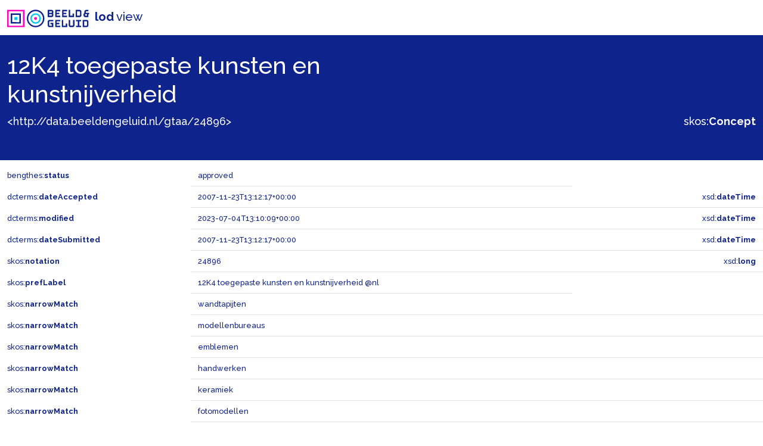

--- FILE ---
content_type: text/html; charset=utf-8
request_url: https://data.beeldengeluid.nl/gtaa/24896
body_size: 98596
content:
<!doctype html>
	<html lang="en">
	<head>
		<meta charset="utf-8">
		<meta name="viewport" content="width=device-width, initial-scale=1">
		<link href="https://cdn.jsdelivr.net/npm/bootstrap@5.1.3/dist/css/bootstrap.min.css" rel="stylesheet" integrity="sha384-1BmE4kWBq78iYhFldvKuhfTAU6auU8tT94WrHftjDbrCEXSU1oBoqyl2QvZ6jIW3" crossorigin="anonymous">
		<link rel="preconnect" href="https://fonts.googleapis.com">
		<link rel="preconnect" href="https://fonts.gstatic.com" crossorigin>
		<link href="https://fonts.googleapis.com/css2?family=Raleway:wght@500;700&display=swap" rel="stylesheet">
		<link type="text/css" rel="stylesheet" href="/static/css/beng-lod-style.css">
		<link rel="shortcut icon" href="/static/favicon.ico">
		<title>B&amp;G LOD View - Beeld &amp; Geluid</title>
		<script type="application/ld+json">{
  "@context": {
    "bengthes": "http://data.beeldengeluid.nl/schema/thes#",
    "dcterms": "http://purl.org/dc/terms/",
    "discogs": "https://api.discogs.com/artists/",
    "gtaa": "http://data.beeldengeluid.nl/gtaa/",
    "muziekweb": "https://data.muziekweb.nl/Link/",
    "owl": "http://www.w3.org/2002/07/owl#",
    "rdf": "http://www.w3.org/1999/02/22-rdf-syntax-ns#",
    "rdfs": "http://www.w3.org/2000/01/rdf-schema#",
    "sdo": "https://schema.org/",
    "skos": "http://www.w3.org/2004/02/skos/core#",
    "skosxl": "http://www.w3.org/2008/05/skos-xl#",
    "som": "https://data.muziekschatten.nl/som/",
    "wd": "http://www.wikidata.org/entity/",
    "xml": "http://www.w3.org/XML/1998/namespace",
    "xsd": "http://www.w3.org/2001/XMLSchema#"
  },
  "@graph": [
    {
      "@id": "http://data.beeldengeluid.nl/gtaa/1740933",
      "@type": [
        "http://www.w3.org/2004/02/skos/core#Concept",
        "http://www.w3.org/2000/01/rdf-schema#Resource"
      ],
      "http://www.w3.org/2004/02/skos/core#prefLabel": {
        "@language": "nl",
        "@value": "haken"
      }
    },
    {
      "@id": "http://data.beeldengeluid.nl/gtaa/218946",
      "@type": [
        "http://www.w3.org/2004/02/skos/core#Concept",
        "http://www.w3.org/2000/01/rdf-schema#Resource"
      ],
      "http://www.w3.org/2004/02/skos/core#prefLabel": {
        "@language": "nl",
        "@value": "mode"
      }
    },
    {
      "@id": "http://data.beeldengeluid.nl/gtaa/1740932",
      "@type": [
        "http://www.w3.org/2004/02/skos/core#Concept",
        "http://www.w3.org/2000/01/rdf-schema#Resource"
      ],
      "http://www.w3.org/2004/02/skos/core#prefLabel": {
        "@language": "nl",
        "@value": "haken"
      }
    },
    {
      "@id": "http://data.beeldengeluid.nl/gtaa/216358",
      "@type": [
        "http://www.w3.org/2004/02/skos/core#Concept",
        "http://www.w3.org/2000/01/rdf-schema#Resource"
      ],
      "http://www.w3.org/2004/02/skos/core#prefLabel": {
        "@language": "nl",
        "@value": "emblemen"
      }
    },
    {
      "@id": "http://data.beeldengeluid.nl/gtaa/29608",
      "@type": [
        "http://www.w3.org/2004/02/skos/core#Concept",
        "http://www.w3.org/2000/01/rdf-schema#Resource",
        "https://schema.org/Thing"
      ],
      "http://www.w3.org/2004/02/skos/core#prefLabel": {
        "@language": "nl",
        "@value": "borduren"
      },
      "https://schema.org/additionalType": {
        "@id": "http://www.w3.org/2004/02/skos/core#Concept"
      }
    },
    {
      "@id": "http://data.beeldengeluid.nl/gtaa/25008",
      "@type": [
        "https://schema.org/Thing",
        "http://www.w3.org/2004/02/skos/core#Concept",
        "http://www.w3.org/2000/01/rdf-schema#Resource"
      ],
      "http://www.w3.org/2004/02/skos/core#prefLabel": {
        "@language": "nl",
        "@value": "bloemsierkunst"
      },
      "https://schema.org/additionalType": {
        "@id": "http://www.w3.org/2004/02/skos/core#Concept"
      }
    },
    {
      "@id": "http://data.beeldengeluid.nl/gtaa/25925",
      "@type": [
        "https://schema.org/Thing",
        "http://www.w3.org/2000/01/rdf-schema#Resource",
        "http://www.w3.org/2004/02/skos/core#Concept"
      ],
      "http://www.w3.org/2004/02/skos/core#prefLabel": {
        "@language": "nl",
        "@value": "huisnijverheid"
      },
      "https://schema.org/additionalType": {
        "@id": "http://www.w3.org/2004/02/skos/core#Concept"
      }
    },
    {
      "@id": "http://data.beeldengeluid.nl/gtaa/26317",
      "@type": [
        "https://schema.org/Thing",
        "http://www.w3.org/2000/01/rdf-schema#Resource",
        "http://www.w3.org/2004/02/skos/core#Concept"
      ],
      "http://www.w3.org/2004/02/skos/core#prefLabel": {
        "@language": "nl",
        "@value": "modeshows"
      },
      "https://schema.org/additionalType": {
        "@id": "http://www.w3.org/2004/02/skos/core#Concept"
      }
    },
    {
      "@id": "http://data.beeldengeluid.nl/gtaa/216314",
      "@type": [
        "http://www.w3.org/2000/01/rdf-schema#Resource",
        "http://www.w3.org/2004/02/skos/core#Concept"
      ],
      "http://www.w3.org/2004/02/skos/core#prefLabel": {
        "@language": "nl",
        "@value": "edelsmeden"
      }
    },
    {
      "@id": "http://data.beeldengeluid.nl/gtaa/24891",
      "@type": [
        "http://www.w3.org/2004/02/skos/core#Concept",
        "http://www.w3.org/2000/01/rdf-schema#Resource"
      ],
      "http://www.w3.org/2004/02/skos/core#prefLabel": {
        "@language": "nl",
        "@value": "12K kunst en cultuur"
      }
    },
    {
      "@id": "http://data.beeldengeluid.nl/gtaa/25589",
      "@type": [
        "https://schema.org/Thing",
        "http://www.w3.org/2004/02/skos/core#Concept",
        "http://www.w3.org/2000/01/rdf-schema#Resource"
      ],
      "http://www.w3.org/2004/02/skos/core#prefLabel": {
        "@language": "nl",
        "@value": "edelsmeden"
      },
      "https://schema.org/additionalType": {
        "@id": "http://www.w3.org/2004/02/skos/core#Concept"
      }
    },
    {
      "@id": "http://data.beeldengeluid.nl/gtaa/28305",
      "@type": [
        "http://www.w3.org/2000/01/rdf-schema#Resource",
        "http://www.w3.org/2004/02/skos/core#Concept",
        "https://schema.org/Thing"
      ],
      "http://www.w3.org/2004/02/skos/core#prefLabel": {
        "@language": "nl",
        "@value": "handwerken"
      },
      "https://schema.org/additionalType": {
        "@id": "http://www.w3.org/2004/02/skos/core#Concept"
      }
    },
    {
      "@id": "http://data.beeldengeluid.nl/gtaa/28657",
      "@type": [
        "https://schema.org/Thing",
        "http://www.w3.org/2000/01/rdf-schema#Resource",
        "http://www.w3.org/2004/02/skos/core#Concept"
      ],
      "http://www.w3.org/2004/02/skos/core#prefLabel": {
        "@language": "nl",
        "@value": "aardewerk"
      },
      "https://schema.org/additionalType": {
        "@id": "http://www.w3.org/2004/02/skos/core#Concept"
      }
    },
    {
      "@id": "http://data.beeldengeluid.nl/gtaa/218763",
      "@type": [
        "http://www.w3.org/2000/01/rdf-schema#Resource",
        "http://www.w3.org/2004/02/skos/core#Concept"
      ],
      "http://www.w3.org/2004/02/skos/core#prefLabel": {
        "@language": "nl",
        "@value": "knipkunst"
      }
    },
    {
      "@id": "http://data.beeldengeluid.nl/gtaa/26559",
      "@type": [
        "http://www.w3.org/2000/01/rdf-schema#Resource",
        "http://www.w3.org/2004/02/skos/core#Concept",
        "https://schema.org/Thing"
      ],
      "http://www.w3.org/2004/02/skos/core#prefLabel": {
        "@language": "nl",
        "@value": "pottenbakkers"
      },
      "https://schema.org/additionalType": {
        "@id": "http://www.w3.org/2004/02/skos/core#Concept"
      }
    },
    {
      "@id": "http://data.beeldengeluid.nl/gtaa/26313",
      "@type": [
        "https://schema.org/Thing",
        "http://www.w3.org/2004/02/skos/core#Concept",
        "http://www.w3.org/2000/01/rdf-schema#Resource"
      ],
      "http://www.w3.org/2004/02/skos/core#prefLabel": {
        "@language": "nl",
        "@value": "modellenbureaus"
      },
      "https://schema.org/additionalType": {
        "@id": "http://www.w3.org/2004/02/skos/core#Concept"
      }
    },
    {
      "@id": "http://data.beeldengeluid.nl/gtaa/218452",
      "@type": [
        "http://www.w3.org/2000/01/rdf-schema#Resource",
        "http://www.w3.org/2004/02/skos/core#Concept"
      ],
      "http://www.w3.org/2004/02/skos/core#prefLabel": {
        "@language": "nl",
        "@value": "glasblazers"
      }
    },
    {
      "@id": "http://data.beeldengeluid.nl/gtaa/27018",
      "@type": [
        "http://www.w3.org/2000/01/rdf-schema#Resource",
        "http://www.w3.org/2004/02/skos/core#Concept",
        "https://schema.org/Thing"
      ],
      "http://www.w3.org/2004/02/skos/core#prefLabel": {
        "@language": "nl",
        "@value": "vormgeving"
      },
      "https://schema.org/additionalType": {
        "@id": "http://www.w3.org/2004/02/skos/core#Concept"
      }
    },
    {
      "@id": "http://data.beeldengeluid.nl/gtaa/25782",
      "@type": [
        "https://schema.org/Thing",
        "http://www.w3.org/2004/02/skos/core#Concept",
        "http://www.w3.org/2000/01/rdf-schema#Resource"
      ],
      "http://www.w3.org/2004/02/skos/core#prefLabel": {
        "@language": "nl",
        "@value": "glas-in-lood"
      },
      "https://schema.org/additionalType": {
        "@id": "http://www.w3.org/2004/02/skos/core#Concept"
      }
    },
    {
      "@id": "http://data.beeldengeluid.nl/gtaa/26311",
      "@type": [
        "https://schema.org/Thing",
        "http://www.w3.org/2004/02/skos/core#Concept",
        "http://www.w3.org/2000/01/rdf-schema#Resource"
      ],
      "http://www.w3.org/2004/02/skos/core#prefLabel": {
        "@language": "nl",
        "@value": "mode"
      },
      "https://schema.org/additionalType": {
        "@id": "http://www.w3.org/2004/02/skos/core#Concept"
      }
    },
    {
      "@id": "http://data.beeldengeluid.nl/gtaa/25363",
      "@type": [
        "https://schema.org/Thing",
        "http://www.w3.org/2004/02/skos/core#Concept",
        "http://www.w3.org/2000/01/rdf-schema#Resource"
      ],
      "http://www.w3.org/2004/02/skos/core#prefLabel": {
        "@language": "nl",
        "@value": "antiek"
      },
      "https://schema.org/additionalType": {
        "@id": "http://www.w3.org/2004/02/skos/core#Concept"
      }
    },
    {
      "@id": "http://data.beeldengeluid.nl/gtaa/26102",
      "@type": [
        "https://schema.org/Thing",
        "http://www.w3.org/2000/01/rdf-schema#Resource",
        "http://www.w3.org/2004/02/skos/core#Concept"
      ],
      "http://www.w3.org/2004/02/skos/core#prefLabel": {
        "@language": "nl",
        "@value": "kostuums"
      },
      "https://schema.org/additionalType": {
        "@id": "http://www.w3.org/2004/02/skos/core#Concept"
      }
    },
    {
      "@id": "http://data.beeldengeluid.nl/gtaa/216501",
      "@type": [
        "http://www.w3.org/2004/02/skos/core#Concept",
        "http://www.w3.org/2000/01/rdf-schema#Resource"
      ],
      "http://www.w3.org/2004/02/skos/core#prefLabel": {
        "@language": "nl",
        "@value": "vormgeving"
      }
    },
    {
      "@id": "http://data.beeldengeluid.nl/gtaa/218800",
      "@type": [
        "http://www.w3.org/2004/02/skos/core#Concept",
        "http://www.w3.org/2000/01/rdf-schema#Resource"
      ],
      "http://www.w3.org/2004/02/skos/core#prefLabel": {
        "@language": "nl",
        "@value": "kunstnijverheid"
      }
    },
    {
      "@id": "http://data.beeldengeluid.nl/gtaa/218139",
      "@type": [
        "http://www.w3.org/2004/02/skos/core#Concept",
        "http://www.w3.org/2000/01/rdf-schema#Resource"
      ],
      "http://www.w3.org/2004/02/skos/core#prefLabel": {
        "@language": "nl",
        "@value": "lingerie"
      }
    },
    {
      "@id": "http://data.beeldengeluid.nl/gtaa/25783",
      "@type": [
        "http://www.w3.org/2000/01/rdf-schema#Resource",
        "http://www.w3.org/2004/02/skos/core#Concept",
        "https://schema.org/Thing"
      ],
      "http://www.w3.org/2004/02/skos/core#prefLabel": {
        "@language": "nl",
        "@value": "glasblazers"
      },
      "https://schema.org/additionalType": {
        "@id": "http://www.w3.org/2004/02/skos/core#Concept"
      }
    },
    {
      "@id": "http://data.beeldengeluid.nl/gtaa/215776",
      "@type": [
        "http://www.w3.org/2000/01/rdf-schema#Resource",
        "http://www.w3.org/2004/02/skos/core#Concept"
      ],
      "http://www.w3.org/2004/02/skos/core#prefLabel": {
        "@language": "nl",
        "@value": "breien"
      }
    },
    {
      "@id": "http://data.beeldengeluid.nl/gtaa/220348",
      "@type": [
        "http://www.w3.org/2000/01/rdf-schema#Resource",
        "http://www.w3.org/2004/02/skos/core#Concept"
      ],
      "http://www.w3.org/2004/02/skos/core#prefLabel": {
        "@language": "nl",
        "@value": "borduren"
      }
    },
    {
      "@id": "http://data.beeldengeluid.nl/gtaa/219174",
      "@type": [
        "http://www.w3.org/2000/01/rdf-schema#Resource",
        "http://www.w3.org/2004/02/skos/core#Concept"
      ],
      "http://www.w3.org/2004/02/skos/core#prefLabel": {
        "@language": "nl",
        "@value": "pottenbakkers"
      }
    },
    {
      "@id": "http://data.beeldengeluid.nl/gtaa/218940",
      "@type": [
        "http://www.w3.org/2004/02/skos/core#Concept",
        "http://www.w3.org/2000/01/rdf-schema#Resource"
      ],
      "http://www.w3.org/2004/02/skos/core#prefLabel": {
        "@language": "nl",
        "@value": "modeshows"
      }
    },
    {
      "@id": "http://data.beeldengeluid.nl/gtaa/25911",
      "@type": [
        "https://schema.org/Thing",
        "http://www.w3.org/2004/02/skos/core#Concept",
        "http://www.w3.org/2000/01/rdf-schema#Resource"
      ],
      "http://www.w3.org/2004/02/skos/core#prefLabel": {
        "@language": "nl",
        "@value": "houtsnijwerk"
      },
      "https://schema.org/additionalType": {
        "@id": "http://www.w3.org/2004/02/skos/core#Concept"
      }
    },
    {
      "@id": "http://data.beeldengeluid.nl/gtaa/217970",
      "@type": [
        "http://www.w3.org/2004/02/skos/core#Concept",
        "http://www.w3.org/2000/01/rdf-schema#Resource"
      ],
      "http://www.w3.org/2004/02/skos/core#prefLabel": {
        "@language": "nl",
        "@value": "industriële vormgeving"
      }
    },
    {
      "@id": "http://data.beeldengeluid.nl/gtaa/27341",
      "@type": [
        "http://www.w3.org/2004/02/skos/core#Concept",
        "https://schema.org/Thing",
        "http://www.w3.org/2000/01/rdf-schema#Resource"
      ],
      "http://www.w3.org/2004/02/skos/core#prefLabel": {
        "@language": "nl",
        "@value": "wandtapijten"
      },
      "https://schema.org/additionalType": {
        "@id": "http://www.w3.org/2004/02/skos/core#Concept"
      }
    },
    {
      "@id": "http://data.beeldengeluid.nl/gtaa/25710",
      "@type": [
        "http://www.w3.org/2004/02/skos/core#Concept",
        "http://www.w3.org/2000/01/rdf-schema#Resource",
        "https://schema.org/Thing"
      ],
      "http://www.w3.org/2004/02/skos/core#prefLabel": {
        "@language": "nl",
        "@value": "fotomodellen"
      },
      "https://schema.org/additionalType": {
        "@id": "http://www.w3.org/2004/02/skos/core#Concept"
      }
    },
    {
      "@id": "http://data.beeldengeluid.nl/gtaa/25784",
      "@type": [
        "http://www.w3.org/2000/01/rdf-schema#Resource",
        "https://schema.org/Thing",
        "http://www.w3.org/2004/02/skos/core#Concept"
      ],
      "http://www.w3.org/2004/02/skos/core#prefLabel": {
        "@language": "nl",
        "@value": "glaskunst"
      },
      "https://schema.org/additionalType": {
        "@id": "http://www.w3.org/2004/02/skos/core#Concept"
      }
    },
    {
      "@id": "http://data.beeldengeluid.nl/gtaa/26060",
      "@type": [
        "http://www.w3.org/2004/02/skos/core#Concept",
        "https://schema.org/Thing",
        "http://www.w3.org/2000/01/rdf-schema#Resource"
      ],
      "http://www.w3.org/2004/02/skos/core#prefLabel": {
        "@language": "nl",
        "@value": "kerstversieringen"
      },
      "https://schema.org/additionalType": {
        "@id": "http://www.w3.org/2004/02/skos/core#Concept"
      }
    },
    {
      "@id": "http://data.beeldengeluid.nl/gtaa/25613",
      "@type": [
        "http://www.w3.org/2000/01/rdf-schema#Resource",
        "https://schema.org/Thing",
        "http://www.w3.org/2004/02/skos/core#Concept"
      ],
      "http://www.w3.org/2004/02/skos/core#prefLabel": {
        "@language": "nl",
        "@value": "emblemen"
      },
      "https://schema.org/additionalType": {
        "@id": "http://www.w3.org/2004/02/skos/core#Concept"
      }
    },
    {
      "@id": "http://data.beeldengeluid.nl/gtaa/26119",
      "@type": [
        "https://schema.org/Thing",
        "http://www.w3.org/2004/02/skos/core#Concept",
        "http://www.w3.org/2000/01/rdf-schema#Resource"
      ],
      "http://www.w3.org/2004/02/skos/core#prefLabel": {
        "@language": "nl",
        "@value": "kunstnijverheid"
      },
      "https://schema.org/additionalType": {
        "@id": "http://www.w3.org/2004/02/skos/core#Concept"
      }
    },
    {
      "@id": "http://data.beeldengeluid.nl/gtaa/216841",
      "@type": [
        "http://www.w3.org/2004/02/skos/core#Concept",
        "http://www.w3.org/2000/01/rdf-schema#Resource"
      ],
      "http://www.w3.org/2004/02/skos/core#prefLabel": {
        "@language": "nl",
        "@value": "wandtapijten"
      }
    },
    {
      "@id": "http://data.beeldengeluid.nl/gtaa/27200",
      "@type": [
        "http://www.w3.org/2004/02/skos/core#Concept",
        "https://schema.org/Thing",
        "http://www.w3.org/2000/01/rdf-schema#Resource"
      ],
      "http://www.w3.org/2004/02/skos/core#prefLabel": {
        "@language": "nl",
        "@value": "kleding"
      },
      "https://schema.org/additionalType": {
        "@id": "http://www.w3.org/2004/02/skos/core#Concept"
      }
    },
    {
      "@id": "http://data.beeldengeluid.nl/gtaa/216061",
      "@type": [
        "http://www.w3.org/2004/02/skos/core#Concept",
        "http://www.w3.org/2000/01/rdf-schema#Resource"
      ],
      "http://www.w3.org/2004/02/skos/core#prefLabel": {
        "@language": "nl",
        "@value": "antiek"
      }
    },
    {
      "@id": "http://data.beeldengeluid.nl/gtaa/220090",
      "@type": [
        "http://www.w3.org/2000/01/rdf-schema#Resource",
        "http://www.w3.org/2004/02/skos/core#Concept"
      ],
      "http://www.w3.org/2004/02/skos/core#prefLabel": {
        "@language": "nl",
        "@value": "weven"
      }
    },
    {
      "@id": "http://data.beeldengeluid.nl/gtaa/236364",
      "@type": [
        "https://schema.org/Thing",
        "http://www.w3.org/2004/02/skos/core#Concept",
        "http://www.w3.org/2000/01/rdf-schema#Resource"
      ],
      "http://www.w3.org/2004/02/skos/core#prefLabel": {
        "@language": "nl",
        "@value": "spinnen (textiel)"
      },
      "https://schema.org/additionalType": {
        "@id": "http://www.w3.org/2004/02/skos/core#Concept"
      }
    },
    {
      "@id": "http://data.beeldengeluid.nl/gtaa/218389",
      "@type": [
        "http://www.w3.org/2004/02/skos/core#Concept",
        "http://www.w3.org/2000/01/rdf-schema#Resource"
      ],
      "http://www.w3.org/2004/02/skos/core#prefLabel": {
        "@language": "nl",
        "@value": "fotomodellen"
      }
    },
    {
      "@id": "http://data.beeldengeluid.nl/gtaa/218193",
      "@type": [
        "http://www.w3.org/2000/01/rdf-schema#Resource",
        "http://www.w3.org/2004/02/skos/core#Concept"
      ],
      "http://www.w3.org/2004/02/skos/core#prefLabel": {
        "@language": "nl",
        "@value": "uniformen"
      }
    },
    {
      "@id": "http://data.beeldengeluid.nl/gtaa/218987",
      "@type": [
        "http://www.w3.org/2004/02/skos/core#Concept",
        "http://www.w3.org/2000/01/rdf-schema#Resource"
      ],
      "http://www.w3.org/2004/02/skos/core#prefLabel": {
        "@language": "nl",
        "@value": "mozaïeken"
      }
    },
    {
      "@id": "http://data.beeldengeluid.nl/gtaa/28354",
      "@type": [
        "http://www.w3.org/2004/02/skos/core#Concept",
        "http://www.w3.org/2000/01/rdf-schema#Resource",
        "https://schema.org/Thing"
      ],
      "http://www.w3.org/2004/02/skos/core#prefLabel": {
        "@language": "nl",
        "@value": "juwelen"
      },
      "https://schema.org/additionalType": {
        "@id": "http://www.w3.org/2004/02/skos/core#Concept"
      }
    },
    {
      "@id": "http://data.beeldengeluid.nl/gtaa/218944",
      "@type": [
        "http://www.w3.org/2000/01/rdf-schema#Resource",
        "http://www.w3.org/2004/02/skos/core#Concept"
      ],
      "http://www.w3.org/2004/02/skos/core#prefLabel": {
        "@language": "nl",
        "@value": "modellenbureaus"
      }
    },
    {
      "@id": "http://data.beeldengeluid.nl/gtaa/217756",
      "@type": [
        "http://www.w3.org/2000/01/rdf-schema#Resource",
        "http://www.w3.org/2004/02/skos/core#Concept"
      ],
      "http://www.w3.org/2004/02/skos/core#prefLabel": {
        "@language": "nl",
        "@value": "handwerken"
      }
    },
    {
      "@id": "http://data.beeldengeluid.nl/gtaa/26714",
      "@type": [
        "https://schema.org/Thing",
        "http://www.w3.org/2000/01/rdf-schema#Resource",
        "http://www.w3.org/2004/02/skos/core#Concept"
      ],
      "http://www.w3.org/2004/02/skos/core#prefLabel": {
        "@language": "nl",
        "@value": "sieraden"
      },
      "https://schema.org/additionalType": {
        "@id": "http://www.w3.org/2004/02/skos/core#Concept"
      }
    },
    {
      "@id": "http://data.beeldengeluid.nl/gtaa/28164",
      "@type": [
        "http://www.w3.org/2004/02/skos/core#Concept",
        "http://www.w3.org/2000/01/rdf-schema#Resource",
        "https://schema.org/Thing"
      ],
      "http://www.w3.org/2004/02/skos/core#prefLabel": {
        "@language": "nl",
        "@value": "tatoeages"
      },
      "https://schema.org/additionalType": {
        "@id": "http://www.w3.org/2004/02/skos/core#Concept"
      }
    },
    {
      "@id": "http://data.beeldengeluid.nl/gtaa/26314",
      "@type": [
        "https://schema.org/Thing",
        "http://www.w3.org/2000/01/rdf-schema#Resource",
        "http://www.w3.org/2004/02/skos/core#Concept"
      ],
      "http://www.w3.org/2004/02/skos/core#prefLabel": {
        "@language": "nl",
        "@value": "modeontwerpers"
      },
      "https://schema.org/additionalType": {
        "@id": "http://www.w3.org/2004/02/skos/core#Concept"
      }
    },
    {
      "@id": "http://data.beeldengeluid.nl/gtaa/28638",
      "@type": [
        "http://www.w3.org/2004/02/skos/core#Concept",
        "https://schema.org/Thing",
        "http://www.w3.org/2000/01/rdf-schema#Resource"
      ],
      "http://www.w3.org/2004/02/skos/core#prefLabel": {
        "@language": "nl",
        "@value": "lingerie"
      },
      "https://schema.org/additionalType": {
        "@id": "http://www.w3.org/2004/02/skos/core#Concept"
      }
    },
    {
      "@id": "http://data.beeldengeluid.nl/gtaa/215896",
      "@type": [
        "http://www.w3.org/2004/02/skos/core#Concept",
        "http://www.w3.org/2000/01/rdf-schema#Resource"
      ],
      "http://www.w3.org/2004/02/skos/core#prefLabel": {
        "@language": "nl",
        "@value": "rietvlechters"
      }
    },
    {
      "@id": "http://data.beeldengeluid.nl/gtaa/25016",
      "@type": [
        "http://www.w3.org/2000/01/rdf-schema#Resource",
        "http://www.w3.org/2004/02/skos/core#Concept",
        "https://schema.org/Thing"
      ],
      "http://www.w3.org/2004/02/skos/core#prefLabel": {
        "@language": "nl",
        "@value": "boekdrukkunst"
      },
      "https://schema.org/additionalType": {
        "@id": "http://www.w3.org/2004/02/skos/core#Concept"
      }
    },
    {
      "@id": "http://data.beeldengeluid.nl/gtaa/25199",
      "@type": [
        "https://schema.org/Thing",
        "http://www.w3.org/2000/01/rdf-schema#Resource",
        "http://www.w3.org/2004/02/skos/core#Concept"
      ],
      "http://www.w3.org/2004/02/skos/core#prefLabel": {
        "@language": "nl",
        "@value": "rietvlechters"
      },
      "https://schema.org/additionalType": {
        "@id": "http://www.w3.org/2004/02/skos/core#Concept"
      }
    },
    {
      "@id": "http://data.beeldengeluid.nl/gtaa/1672654",
      "@type": [
        "http://www.w3.org/2004/02/skos/core#Concept",
        "http://www.w3.org/2000/01/rdf-schema#Resource"
      ],
      "http://www.w3.org/2004/02/skos/core#prefLabel": {
        "@language": "nl",
        "@value": "ambtsketens"
      }
    },
    {
      "@id": "http://data.beeldengeluid.nl/gtaa/218943",
      "@type": [
        "http://www.w3.org/2000/01/rdf-schema#Resource",
        "http://www.w3.org/2004/02/skos/core#Concept"
      ],
      "http://www.w3.org/2004/02/skos/core#prefLabel": {
        "@language": "nl",
        "@value": "modeontwerpers"
      }
    },
    {
      "@id": "http://data.beeldengeluid.nl/gtaa/218530",
      "@type": [
        "http://www.w3.org/2000/01/rdf-schema#Resource",
        "http://www.w3.org/2004/02/skos/core#Concept"
      ],
      "http://www.w3.org/2004/02/skos/core#prefLabel": {
        "@language": "nl",
        "@value": "houtsnijwerk"
      }
    },
    {
      "@id": "http://data.beeldengeluid.nl/gtaa/219034",
      "@type": [
        "http://www.w3.org/2000/01/rdf-schema#Resource",
        "http://www.w3.org/2004/02/skos/core#Concept"
      ],
      "http://www.w3.org/2004/02/skos/core#prefLabel": {
        "@language": "nl",
        "@value": "naaisters"
      }
    },
    {
      "@id": "http://data.beeldengeluid.nl/gtaa/218945",
      "@type": [
        "http://www.w3.org/2004/02/skos/core#Concept",
        "http://www.w3.org/2000/01/rdf-schema#Resource"
      ],
      "http://www.w3.org/2004/02/skos/core#prefLabel": {
        "@language": "nl",
        "@value": "modehuizen"
      }
    },
    {
      "@id": "http://data.beeldengeluid.nl/gtaa/28656",
      "@type": [
        "https://schema.org/Thing",
        "http://www.w3.org/2000/01/rdf-schema#Resource",
        "http://www.w3.org/2004/02/skos/core#Concept"
      ],
      "http://www.w3.org/2004/02/skos/core#prefLabel": {
        "@language": "nl",
        "@value": "keramiek"
      },
      "https://schema.org/additionalType": {
        "@id": "http://www.w3.org/2004/02/skos/core#Concept"
      }
    },
    {
      "@id": "http://data.beeldengeluid.nl/gtaa/26338",
      "@type": [
        "http://www.w3.org/2004/02/skos/core#Concept",
        "https://schema.org/Thing",
        "http://www.w3.org/2000/01/rdf-schema#Resource"
      ],
      "http://www.w3.org/2004/02/skos/core#prefLabel": {
        "@language": "nl",
        "@value": "mozaïeken"
      },
      "https://schema.org/additionalType": {
        "@id": "http://www.w3.org/2004/02/skos/core#Concept"
      }
    },
    {
      "@id": "http://data.beeldengeluid.nl/gtaa/218686",
      "@type": [
        "http://www.w3.org/2004/02/skos/core#Concept",
        "http://www.w3.org/2000/01/rdf-schema#Resource"
      ],
      "http://www.w3.org/2004/02/skos/core#prefLabel": {
        "@language": "nl",
        "@value": "kalligrafie"
      }
    },
    {
      "@id": "http://data.beeldengeluid.nl/gtaa/29398",
      "@type": [
        "http://www.w3.org/2000/01/rdf-schema#Resource",
        "http://www.w3.org/2004/02/skos/core#Concept",
        "https://schema.org/Thing"
      ],
      "http://www.w3.org/2004/02/skos/core#prefLabel": {
        "@language": "nl",
        "@value": "weven"
      },
      "https://schema.org/additionalType": {
        "@id": "http://www.w3.org/2004/02/skos/core#Concept"
      }
    },
    {
      "@id": "http://data.beeldengeluid.nl/gtaa/26088",
      "@type": [
        "http://www.w3.org/2004/02/skos/core#Concept",
        "https://schema.org/Thing",
        "http://www.w3.org/2000/01/rdf-schema#Resource"
      ],
      "http://www.w3.org/2004/02/skos/core#prefLabel": {
        "@language": "nl",
        "@value": "knipkunst"
      },
      "https://schema.org/additionalType": {
        "@id": "http://www.w3.org/2004/02/skos/core#Concept"
      }
    },
    {
      "@id": "http://data.beeldengeluid.nl/gtaa/27964",
      "@type": [
        "http://www.w3.org/2000/01/rdf-schema#Resource",
        "http://www.w3.org/2004/02/skos/core#Concept",
        "https://schema.org/Thing"
      ],
      "http://www.w3.org/2004/02/skos/core#prefLabel": {
        "@language": "nl",
        "@value": "batik"
      },
      "https://schema.org/additionalType": {
        "@id": "http://www.w3.org/2004/02/skos/core#Concept"
      }
    },
    {
      "@id": "http://data.beeldengeluid.nl/gtaa/26359",
      "@type": [
        "http://www.w3.org/2000/01/rdf-schema#Resource",
        "http://www.w3.org/2004/02/skos/core#Concept",
        "https://schema.org/Thing"
      ],
      "http://www.w3.org/2004/02/skos/core#prefLabel": {
        "@language": "nl",
        "@value": "naaisters"
      },
      "https://schema.org/additionalType": {
        "@id": "http://www.w3.org/2004/02/skos/core#Concept"
      }
    },
    {
      "@id": "http://data.beeldengeluid.nl/gtaa/216647",
      "@type": [
        "http://www.w3.org/2004/02/skos/core#Concept",
        "http://www.w3.org/2000/01/rdf-schema#Resource"
      ],
      "http://www.w3.org/2004/02/skos/core#prefLabel": {
        "@language": "nl",
        "@value": "kleding"
      }
    },
    {
      "@id": "http://data.beeldengeluid.nl/gtaa/218121",
      "@type": [
        "http://www.w3.org/2000/01/rdf-schema#Resource",
        "http://www.w3.org/2004/02/skos/core#Concept"
      ],
      "http://www.w3.org/2004/02/skos/core#prefLabel": {
        "@language": "nl",
        "@value": "keramiek"
      }
    },
    {
      "@id": "http://data.beeldengeluid.nl/gtaa/26029",
      "@type": [
        "http://www.w3.org/2004/02/skos/core#Concept",
        "http://www.w3.org/2000/01/rdf-schema#Resource",
        "https://schema.org/Thing"
      ],
      "http://www.w3.org/2004/02/skos/core#prefLabel": {
        "@language": "nl",
        "@value": "kalligrafie"
      },
      "https://schema.org/additionalType": {
        "@id": "http://www.w3.org/2004/02/skos/core#Concept"
      }
    },
    {
      "@id": "http://data.beeldengeluid.nl/gtaa/218749",
      "@type": [
        "http://www.w3.org/2004/02/skos/core#Concept",
        "http://www.w3.org/2000/01/rdf-schema#Resource"
      ],
      "http://www.w3.org/2004/02/skos/core#prefLabel": {
        "@language": "nl",
        "@value": "kostuums"
      }
    },
    {
      "@id": "http://data.beeldengeluid.nl/gtaa/24896/label/8dea5af2-5947-4f3a-92b4-c1ace9a71d2c",
      "@type": "http://www.w3.org/2008/05/skos-xl#Label",
      "http://www.w3.org/2008/05/skos-xl#literalForm": {
        "@language": "nl",
        "@value": "12K4 toegepaste kunsten en kunstnijverheid"
      }
    },
    {
      "@id": "http://data.beeldengeluid.nl/gtaa/28303",
      "@type": [
        "http://www.w3.org/2004/02/skos/core#Concept",
        "http://www.w3.org/2000/01/rdf-schema#Resource",
        "https://schema.org/Thing"
      ],
      "http://www.w3.org/2004/02/skos/core#prefLabel": {
        "@language": "nl",
        "@value": "handenarbeid"
      },
      "https://schema.org/additionalType": {
        "@id": "http://www.w3.org/2004/02/skos/core#Concept"
      }
    },
    {
      "@id": "http://data.beeldengeluid.nl/gtaa/219732",
      "@type": [
        "http://www.w3.org/2004/02/skos/core#Concept",
        "http://www.w3.org/2000/01/rdf-schema#Resource"
      ],
      "http://www.w3.org/2004/02/skos/core#prefLabel": {
        "@language": "nl",
        "@value": "porselein"
      }
    },
    {
      "@id": "http://data.beeldengeluid.nl/gtaa/28488",
      "@type": [
        "http://www.w3.org/2000/01/rdf-schema#Resource",
        "http://www.w3.org/2004/02/skos/core#Concept",
        "https://schema.org/Thing"
      ],
      "http://www.w3.org/2004/02/skos/core#prefLabel": {
        "@language": "nl",
        "@value": "industriële vormgeving"
      },
      "https://schema.org/additionalType": {
        "@id": "http://www.w3.org/2004/02/skos/core#Concept"
      }
    },
    {
      "@id": "http://data.beeldengeluid.nl/gtaa/219358",
      "@type": [
        "http://www.w3.org/2004/02/skos/core#Concept",
        "http://www.w3.org/2000/01/rdf-schema#Resource"
      ],
      "http://www.w3.org/2004/02/skos/core#prefLabel": {
        "@language": "nl",
        "@value": "sieraden"
      }
    },
    {
      "@id": "http://data.beeldengeluid.nl/gtaa/218120",
      "@type": [
        "http://www.w3.org/2004/02/skos/core#Concept",
        "http://www.w3.org/2000/01/rdf-schema#Resource"
      ],
      "http://www.w3.org/2004/02/skos/core#prefLabel": {
        "@language": "nl",
        "@value": "aardewerk"
      }
    },
    {
      "@id": "http://data.beeldengeluid.nl/gtaa/218451",
      "@type": [
        "http://www.w3.org/2000/01/rdf-schema#Resource",
        "http://www.w3.org/2004/02/skos/core#Concept"
      ],
      "http://www.w3.org/2004/02/skos/core#prefLabel": {
        "@language": "nl",
        "@value": "glaskunst"
      }
    },
    {
      "@id": "http://data.beeldengeluid.nl/gtaa/217758",
      "@type": [
        "http://www.w3.org/2000/01/rdf-schema#Resource",
        "http://www.w3.org/2004/02/skos/core#Concept"
      ],
      "http://www.w3.org/2004/02/skos/core#prefLabel": {
        "@language": "nl",
        "@value": "handenarbeid"
      }
    },
    {
      "@id": "http://data.beeldengeluid.nl/gtaa/218584",
      "@type": [
        "http://www.w3.org/2000/01/rdf-schema#Resource",
        "http://www.w3.org/2004/02/skos/core#Concept"
      ],
      "http://www.w3.org/2004/02/skos/core#prefLabel": {
        "@language": "nl",
        "@value": "huisnijverheid"
      }
    },
    {
      "@id": "http://data.beeldengeluid.nl/gtaa/25050",
      "@type": [
        "https://schema.org/Thing",
        "http://www.w3.org/2004/02/skos/core#Concept",
        "http://www.w3.org/2000/01/rdf-schema#Resource"
      ],
      "http://www.w3.org/2004/02/skos/core#prefLabel": {
        "@language": "nl",
        "@value": "breien"
      },
      "https://schema.org/additionalType": {
        "@id": "http://www.w3.org/2004/02/skos/core#Concept"
      }
    },
    {
      "@id": "http://data.beeldengeluid.nl/gtaa/217835",
      "@type": [
        "http://www.w3.org/2004/02/skos/core#Concept",
        "http://www.w3.org/2000/01/rdf-schema#Resource"
      ],
      "http://www.w3.org/2004/02/skos/core#prefLabel": {
        "@language": "nl",
        "@value": "juwelen"
      }
    },
    {
      "@id": "http://data.beeldengeluid.nl/gtaa/218453",
      "@type": [
        "http://www.w3.org/2000/01/rdf-schema#Resource",
        "http://www.w3.org/2004/02/skos/core#Concept"
      ],
      "http://www.w3.org/2004/02/skos/core#prefLabel": {
        "@language": "nl",
        "@value": "glas-in-lood"
      }
    },
    {
      "@id": "http://data.beeldengeluid.nl/gtaa/238343",
      "@type": [
        "http://www.w3.org/2004/02/skos/core#Concept",
        "http://www.w3.org/2000/01/rdf-schema#Resource"
      ],
      "http://www.w3.org/2004/02/skos/core#prefLabel": {
        "@language": "nl",
        "@value": "spinnen (textiel)"
      }
    },
    {
      "@id": "http://data.beeldengeluid.nl/gtaa/26312",
      "@type": [
        "http://www.w3.org/2000/01/rdf-schema#Resource",
        "http://www.w3.org/2004/02/skos/core#Concept",
        "https://schema.org/Thing"
      ],
      "http://www.w3.org/2004/02/skos/core#prefLabel": {
        "@language": "nl",
        "@value": "modehuizen"
      },
      "https://schema.org/additionalType": {
        "@id": "http://www.w3.org/2004/02/skos/core#Concept"
      }
    },
    {
      "@id": "http://data.beeldengeluid.nl/gtaa/29012",
      "@type": [
        "http://www.w3.org/2004/02/skos/core#Concept",
        "http://www.w3.org/2000/01/rdf-schema#Resource",
        "https://schema.org/Thing"
      ],
      "http://www.w3.org/2004/02/skos/core#prefLabel": {
        "@language": "nl",
        "@value": "porselein"
      },
      "https://schema.org/additionalType": {
        "@id": "http://www.w3.org/2004/02/skos/core#Concept"
      }
    },
    {
      "@id": "http://data.beeldengeluid.nl/gtaa/215750",
      "@type": [
        "http://www.w3.org/2004/02/skos/core#Concept",
        "http://www.w3.org/2000/01/rdf-schema#Resource"
      ],
      "http://www.w3.org/2004/02/skos/core#prefLabel": {
        "@language": "nl",
        "@value": "bloemsierkunst"
      }
    },
    {
      "@id": "http://data.beeldengeluid.nl/gtaa/218723",
      "@type": [
        "http://www.w3.org/2004/02/skos/core#Concept",
        "http://www.w3.org/2000/01/rdf-schema#Resource"
      ],
      "http://www.w3.org/2004/02/skos/core#prefLabel": {
        "@language": "nl",
        "@value": "kerstversieringen"
      }
    },
    {
      "@id": "http://data.beeldengeluid.nl/gtaa/217467",
      "@type": [
        "http://www.w3.org/2004/02/skos/core#Concept",
        "http://www.w3.org/2000/01/rdf-schema#Resource"
      ],
      "http://www.w3.org/2004/02/skos/core#prefLabel": {
        "@language": "nl",
        "@value": "batik"
      }
    },
    {
      "@id": "http://data.beeldengeluid.nl/gtaa/215742",
      "@type": [
        "http://www.w3.org/2000/01/rdf-schema#Resource",
        "http://www.w3.org/2004/02/skos/core#Concept"
      ],
      "http://www.w3.org/2004/02/skos/core#prefLabel": {
        "@language": "nl",
        "@value": "boekdrukkunst"
      }
    },
    {
      "@id": "http://data.beeldengeluid.nl/gtaa/24896",
      "@type": [
        "http://www.w3.org/2000/01/rdf-schema#Resource",
        "http://www.w3.org/2004/02/skos/core#Concept"
      ],
      "http://data.beeldengeluid.nl/schema/thes#inSet": {
        "@id": "http://data.beeldengeluid.nl/set/gtaa"
      },
      "http://data.beeldengeluid.nl/schema/thes#status": "approved",
      "http://purl.org/dc/terms/dateAccepted": {
        "@type": "http://www.w3.org/2001/XMLSchema#dateTime",
        "@value": "2007-11-23T13:12:17+00:00"
      },
      "http://purl.org/dc/terms/dateSubmitted": {
        "@type": "http://www.w3.org/2001/XMLSchema#dateTime",
        "@value": "2007-11-23T13:12:17+00:00"
      },
      "http://purl.org/dc/terms/modified": {
        "@type": "http://www.w3.org/2001/XMLSchema#dateTime",
        "@value": "2023-07-04T13:10:09+00:00"
      },
      "http://www.w3.org/2004/02/skos/core#broader": {
        "@id": "http://data.beeldengeluid.nl/gtaa/24891"
      },
      "http://www.w3.org/2004/02/skos/core#inScheme": {
        "@id": "http://data.beeldengeluid.nl/gtaa/Classificatie"
      },
      "http://www.w3.org/2004/02/skos/core#narrowMatch": [
        {
          "@id": "http://data.beeldengeluid.nl/gtaa/27341"
        },
        {
          "@id": "http://data.beeldengeluid.nl/gtaa/218944"
        },
        {
          "@id": "http://data.beeldengeluid.nl/gtaa/216358"
        },
        {
          "@id": "http://data.beeldengeluid.nl/gtaa/28305"
        },
        {
          "@id": "http://data.beeldengeluid.nl/gtaa/218121"
        },
        {
          "@id": "http://data.beeldengeluid.nl/gtaa/25710"
        },
        {
          "@id": "http://data.beeldengeluid.nl/gtaa/236364"
        },
        {
          "@id": "http://data.beeldengeluid.nl/gtaa/217645"
        },
        {
          "@id": "http://data.beeldengeluid.nl/gtaa/218139"
        },
        {
          "@id": "http://data.beeldengeluid.nl/gtaa/218451"
        },
        {
          "@id": "http://data.beeldengeluid.nl/gtaa/219034"
        },
        {
          "@id": "http://data.beeldengeluid.nl/gtaa/217835"
        },
        {
          "@id": "http://data.beeldengeluid.nl/gtaa/218453"
        },
        {
          "@id": "http://data.beeldengeluid.nl/gtaa/25613"
        },
        {
          "@id": "http://data.beeldengeluid.nl/gtaa/28354"
        },
        {
          "@id": "http://data.beeldengeluid.nl/gtaa/26029"
        },
        {
          "@id": "http://data.beeldengeluid.nl/gtaa/29398"
        },
        {
          "@id": "http://data.beeldengeluid.nl/gtaa/238343"
        },
        {
          "@id": "http://data.beeldengeluid.nl/gtaa/25016"
        },
        {
          "@id": "http://data.beeldengeluid.nl/gtaa/215776"
        },
        {
          "@id": "http://data.beeldengeluid.nl/gtaa/217756"
        },
        {
          "@id": "http://data.beeldengeluid.nl/gtaa/26060"
        },
        {
          "@id": "http://data.beeldengeluid.nl/gtaa/29012"
        },
        {
          "@id": "http://data.beeldengeluid.nl/gtaa/215750"
        },
        {
          "@id": "http://data.beeldengeluid.nl/gtaa/216841"
        },
        {
          "@id": "http://data.beeldengeluid.nl/gtaa/219174"
        },
        {
          "@id": "http://data.beeldengeluid.nl/gtaa/26088"
        },
        {
          "@id": "http://data.beeldengeluid.nl/gtaa/218723"
        },
        {
          "@id": "http://data.beeldengeluid.nl/gtaa/26338"
        },
        {
          "@id": "http://data.beeldengeluid.nl/gtaa/217467"
        },
        {
          "@id": "http://data.beeldengeluid.nl/gtaa/217970"
        },
        {
          "@id": "http://data.beeldengeluid.nl/gtaa/25363"
        },
        {
          "@id": "http://data.beeldengeluid.nl/gtaa/218940"
        },
        {
          "@id": "http://data.beeldengeluid.nl/gtaa/219358"
        },
        {
          "@id": "http://data.beeldengeluid.nl/gtaa/25199"
        },
        {
          "@id": "http://data.beeldengeluid.nl/gtaa/28164"
        },
        {
          "@id": "http://data.beeldengeluid.nl/gtaa/216501"
        },
        {
          "@id": "http://data.beeldengeluid.nl/gtaa/218946"
        },
        {
          "@id": "http://data.beeldengeluid.nl/gtaa/25911"
        },
        {
          "@id": "http://data.beeldengeluid.nl/gtaa/28657"
        },
        {
          "@id": "http://data.beeldengeluid.nl/gtaa/27964"
        },
        {
          "@id": "http://data.beeldengeluid.nl/gtaa/218749"
        },
        {
          "@id": "http://data.beeldengeluid.nl/gtaa/1740933"
        },
        {
          "@id": "http://data.beeldengeluid.nl/gtaa/219732"
        },
        {
          "@id": "http://data.beeldengeluid.nl/gtaa/28656"
        },
        {
          "@id": "http://data.beeldengeluid.nl/gtaa/29608"
        },
        {
          "@id": "http://data.beeldengeluid.nl/gtaa/216314"
        },
        {
          "@id": "http://data.beeldengeluid.nl/gtaa/26359"
        },
        {
          "@id": "http://data.beeldengeluid.nl/gtaa/220348"
        },
        {
          "@id": "http://data.beeldengeluid.nl/gtaa/25050"
        },
        {
          "@id": "http://data.beeldengeluid.nl/gtaa/26559"
        },
        {
          "@id": "http://data.beeldengeluid.nl/gtaa/26317"
        },
        {
          "@id": "http://data.beeldengeluid.nl/gtaa/25925"
        },
        {
          "@id": "http://data.beeldengeluid.nl/gtaa/218987"
        },
        {
          "@id": "http://data.beeldengeluid.nl/gtaa/220090"
        },
        {
          "@id": "http://data.beeldengeluid.nl/gtaa/27018"
        },
        {
          "@id": "http://data.beeldengeluid.nl/gtaa/215896"
        },
        {
          "@id": "http://data.beeldengeluid.nl/gtaa/26312"
        },
        {
          "@id": "http://data.beeldengeluid.nl/gtaa/25008"
        },
        {
          "@id": "http://data.beeldengeluid.nl/gtaa/218584"
        },
        {
          "@id": "http://data.beeldengeluid.nl/gtaa/1740932"
        },
        {
          "@id": "http://data.beeldengeluid.nl/gtaa/218530"
        },
        {
          "@id": "http://data.beeldengeluid.nl/gtaa/1672654"
        },
        {
          "@id": "http://data.beeldengeluid.nl/gtaa/218943"
        },
        {
          "@id": "http://data.beeldengeluid.nl/gtaa/25783"
        },
        {
          "@id": "http://data.beeldengeluid.nl/gtaa/218452"
        },
        {
          "@id": "http://data.beeldengeluid.nl/gtaa/216647"
        },
        {
          "@id": "http://data.beeldengeluid.nl/gtaa/27200"
        },
        {
          "@id": "http://data.beeldengeluid.nl/gtaa/218389"
        },
        {
          "@id": "http://data.beeldengeluid.nl/gtaa/218800"
        },
        {
          "@id": "http://data.beeldengeluid.nl/gtaa/28303"
        },
        {
          "@id": "http://data.beeldengeluid.nl/gtaa/25782"
        },
        {
          "@id": "http://data.beeldengeluid.nl/gtaa/218120"
        },
        {
          "@id": "http://data.beeldengeluid.nl/gtaa/28638"
        },
        {
          "@id": "http://data.beeldengeluid.nl/gtaa/218945"
        },
        {
          "@id": "http://data.beeldengeluid.nl/gtaa/217758"
        },
        {
          "@id": "http://data.beeldengeluid.nl/gtaa/25589"
        },
        {
          "@id": "http://data.beeldengeluid.nl/gtaa/26119"
        },
        {
          "@id": "http://data.beeldengeluid.nl/gtaa/218763"
        },
        {
          "@id": "http://data.beeldengeluid.nl/gtaa/25784"
        },
        {
          "@id": "http://data.beeldengeluid.nl/gtaa/215742"
        },
        {
          "@id": "http://data.beeldengeluid.nl/gtaa/26102"
        },
        {
          "@id": "http://data.beeldengeluid.nl/gtaa/26714"
        },
        {
          "@id": "http://data.beeldengeluid.nl/gtaa/26313"
        },
        {
          "@id": "http://data.beeldengeluid.nl/gtaa/28488"
        },
        {
          "@id": "http://data.beeldengeluid.nl/gtaa/28721"
        },
        {
          "@id": "http://data.beeldengeluid.nl/gtaa/216061"
        },
        {
          "@id": "http://data.beeldengeluid.nl/gtaa/218686"
        },
        {
          "@id": "http://data.beeldengeluid.nl/gtaa/26311"
        },
        {
          "@id": "http://data.beeldengeluid.nl/gtaa/218193"
        },
        {
          "@id": "http://data.beeldengeluid.nl/gtaa/26314"
        }
      ],
      "http://www.w3.org/2004/02/skos/core#notation": {
        "@type": "http://www.w3.org/2001/XMLSchema#long",
        "@value": "24896"
      },
      "http://www.w3.org/2004/02/skos/core#prefLabel": {
        "@language": "nl",
        "@value": "12K4 toegepaste kunsten en kunstnijverheid"
      },
      "http://www.w3.org/2008/05/skos-xl#prefLabel": {
        "@id": "http://data.beeldengeluid.nl/gtaa/24896/label/8dea5af2-5947-4f3a-92b4-c1ace9a71d2c"
      },
      "https://schema.org/publisher": {
        "@id": "https://www.beeldengeluid.nl/"
      },
      "https://schema.org/sdLicense": {
        "@id": "https://creativecommons.org/publicdomain/zero/1.0/"
      },
      "https://schema.org/sdPublisher": {
        "@id": "https://www.beeldengeluid.nl/"
      }
    },
    {
      "@id": "http://data.beeldengeluid.nl/gtaa/28721",
      "@type": [
        "https://schema.org/Thing",
        "http://www.w3.org/2004/02/skos/core#Concept",
        "http://www.w3.org/2000/01/rdf-schema#Resource"
      ],
      "http://www.w3.org/2004/02/skos/core#prefLabel": {
        "@language": "nl",
        "@value": "uniformen"
      },
      "https://schema.org/additionalType": {
        "@id": "http://www.w3.org/2004/02/skos/core#Concept"
      }
    },
    {
      "@id": "http://data.beeldengeluid.nl/gtaa/217645",
      "@type": [
        "http://www.w3.org/2004/02/skos/core#Concept",
        "http://www.w3.org/2000/01/rdf-schema#Resource"
      ],
      "http://www.w3.org/2004/02/skos/core#prefLabel": {
        "@language": "nl",
        "@value": "tatoeages"
      }
    }
  ]
}</script>
	</head>
	<body>
		<nav class="navbar navbar-light bg-white">
			<div class="container-fluid">
				<span class="navbar-brand">
					<img src="/static/images/B&amp;G_logo_RGB_liggend_RL.svg" alt="Beeld & Geluid logo" width="142" height="30" class="d-inline-block align-text-top">
					<strong>lod</strong> view
				</span>
			</div>
		</nav>
		
<header class="py-2 mb-2">
	<div class="container-fluid">
		<div class="row align-items-end">
			<div class="col-6">
				
					
						<h1>12K4 toegepaste kunsten en kunstnijverheid</h1>
					
				
				<a class="link-light" title="&lt;http://data.beeldengeluid.nl/gtaa/24896&gt;" href="http://data.beeldengeluid.nl/gtaa/24896" target="_blank">&lt;http://data.beeldengeluid.nl/gtaa/24896&gt;</a>
			</div>
			<div class="col-6 text-end">
				
					
						<a title="&lt;http://www.w3.org/2004/02/skos/core#Concept&gt;" href="http://www.w3.org/2004/02/skos/core#Concept" target="_blank" id="header_rdf_type">skos:<span class="fw-bold">Concept</span></a>
					
				
			</div>
		</div>
	</div>
</header>

		
<div class="container-fluid">
	
	<div class="row">
		<div class="col-3 py-2">
			<a title="&lt;http://data.beeldengeluid.nl/schema/thes#status&gt;" href="http://data.beeldengeluid.nl/schema/thes#status" target="_blank">bengthes:<span class="fw-bold">status</span></a>
		</div>
		<div class="col-6 py-2 border-bottom">approved</div>
		
	</div>
	
	<div class="row">
		<div class="col-3 py-2">
			<a title="&lt;http://purl.org/dc/terms/dateAccepted&gt;" href="http://purl.org/dc/terms/dateAccepted" target="_blank">dcterms:<span class="fw-bold">dateAccepted</span></a>
		</div>
		<div class="col-6 py-2 border-bottom">2007-11-23T13:12:17+00:00</div>
		
			<div class="col-3 py-2 border-bottom text-end">xsd:<span class="fw-bold">dateTime</span></div>
		
	</div>
	
	<div class="row">
		<div class="col-3 py-2">
			<a title="&lt;http://purl.org/dc/terms/modified&gt;" href="http://purl.org/dc/terms/modified" target="_blank">dcterms:<span class="fw-bold">modified</span></a>
		</div>
		<div class="col-6 py-2 border-bottom">2023-07-04T13:10:09+00:00</div>
		
			<div class="col-3 py-2 border-bottom text-end">xsd:<span class="fw-bold">dateTime</span></div>
		
	</div>
	
	<div class="row">
		<div class="col-3 py-2">
			<a title="&lt;http://purl.org/dc/terms/dateSubmitted&gt;" href="http://purl.org/dc/terms/dateSubmitted" target="_blank">dcterms:<span class="fw-bold">dateSubmitted</span></a>
		</div>
		<div class="col-6 py-2 border-bottom">2007-11-23T13:12:17+00:00</div>
		
			<div class="col-3 py-2 border-bottom text-end">xsd:<span class="fw-bold">dateTime</span></div>
		
	</div>
	
	<div class="row">
		<div class="col-3 py-2">
			<a title="&lt;http://www.w3.org/2004/02/skos/core#notation&gt;" href="http://www.w3.org/2004/02/skos/core#notation" target="_blank">skos:<span class="fw-bold">notation</span></a>
		</div>
		<div class="col-6 py-2 border-bottom">24896</div>
		
			<div class="col-3 py-2 border-bottom text-end">xsd:<span class="fw-bold">long</span></div>
		
	</div>
	
	<div class="row">
		<div class="col-3 py-2">
			<a title="&lt;http://www.w3.org/2004/02/skos/core#prefLabel&gt;" href="http://www.w3.org/2004/02/skos/core#prefLabel" target="_blank">skos:<span class="fw-bold">prefLabel</span></a>
		</div>
		<div class="col-6 py-2 border-bottom">12K4 toegepaste kunsten en kunstnijverheid @nl</div>
		
	</div>
	
	
	<div class="row">
		<div class="col-3 py-2">
			<a title="&lt;http://www.w3.org/2004/02/skos/core#narrowMatch&gt;" href="http://www.w3.org/2004/02/skos/core#narrowMatch" target="_blank">skos:<span class="fw-bold">narrowMatch</span></a>
		</div>
		<div class="col-9 py-2 border-bottom">
			
				
					<a title="&lt;http://data.beeldengeluid.nl/gtaa/27341&gt;" href="http://data.beeldengeluid.nl/gtaa/27341" target="_blank">wandtapijten</a>
				
			
		</div>
	</div>
	
	<div class="row">
		<div class="col-3 py-2">
			<a title="&lt;http://www.w3.org/2004/02/skos/core#narrowMatch&gt;" href="http://www.w3.org/2004/02/skos/core#narrowMatch" target="_blank">skos:<span class="fw-bold">narrowMatch</span></a>
		</div>
		<div class="col-9 py-2 border-bottom">
			
				
					<a title="&lt;http://data.beeldengeluid.nl/gtaa/218944&gt;" href="http://data.beeldengeluid.nl/gtaa/218944" target="_blank">modellenbureaus</a>
				
			
		</div>
	</div>
	
	<div class="row">
		<div class="col-3 py-2">
			<a title="&lt;http://www.w3.org/2004/02/skos/core#narrowMatch&gt;" href="http://www.w3.org/2004/02/skos/core#narrowMatch" target="_blank">skos:<span class="fw-bold">narrowMatch</span></a>
		</div>
		<div class="col-9 py-2 border-bottom">
			
				
					<a title="&lt;http://data.beeldengeluid.nl/gtaa/216358&gt;" href="http://data.beeldengeluid.nl/gtaa/216358" target="_blank">emblemen</a>
				
			
		</div>
	</div>
	
	<div class="row">
		<div class="col-3 py-2">
			<a title="&lt;http://www.w3.org/2004/02/skos/core#narrowMatch&gt;" href="http://www.w3.org/2004/02/skos/core#narrowMatch" target="_blank">skos:<span class="fw-bold">narrowMatch</span></a>
		</div>
		<div class="col-9 py-2 border-bottom">
			
				
					<a title="&lt;http://data.beeldengeluid.nl/gtaa/28305&gt;" href="http://data.beeldengeluid.nl/gtaa/28305" target="_blank">handwerken</a>
				
			
		</div>
	</div>
	
	<div class="row">
		<div class="col-3 py-2">
			<a title="&lt;http://www.w3.org/2004/02/skos/core#narrowMatch&gt;" href="http://www.w3.org/2004/02/skos/core#narrowMatch" target="_blank">skos:<span class="fw-bold">narrowMatch</span></a>
		</div>
		<div class="col-9 py-2 border-bottom">
			
				
					<a title="&lt;http://data.beeldengeluid.nl/gtaa/218121&gt;" href="http://data.beeldengeluid.nl/gtaa/218121" target="_blank">keramiek</a>
				
			
		</div>
	</div>
	
	<div class="row">
		<div class="col-3 py-2">
			<a title="&lt;http://www.w3.org/2004/02/skos/core#narrowMatch&gt;" href="http://www.w3.org/2004/02/skos/core#narrowMatch" target="_blank">skos:<span class="fw-bold">narrowMatch</span></a>
		</div>
		<div class="col-9 py-2 border-bottom">
			
				
					<a title="&lt;http://data.beeldengeluid.nl/gtaa/25710&gt;" href="http://data.beeldengeluid.nl/gtaa/25710" target="_blank">fotomodellen</a>
				
			
		</div>
	</div>
	
	<div class="row">
		<div class="col-3 py-2">
			<a title="&lt;http://www.w3.org/2004/02/skos/core#narrowMatch&gt;" href="http://www.w3.org/2004/02/skos/core#narrowMatch" target="_blank">skos:<span class="fw-bold">narrowMatch</span></a>
		</div>
		<div class="col-9 py-2 border-bottom">
			
				
					<a title="&lt;http://data.beeldengeluid.nl/gtaa/236364&gt;" href="http://data.beeldengeluid.nl/gtaa/236364" target="_blank">spinnen (textiel)</a>
				
			
		</div>
	</div>
	
	<div class="row">
		<div class="col-3 py-2">
			<a title="&lt;http://www.w3.org/2004/02/skos/core#narrowMatch&gt;" href="http://www.w3.org/2004/02/skos/core#narrowMatch" target="_blank">skos:<span class="fw-bold">narrowMatch</span></a>
		</div>
		<div class="col-9 py-2 border-bottom">
			
				
					<a title="&lt;http://data.beeldengeluid.nl/gtaa/217645&gt;" href="http://data.beeldengeluid.nl/gtaa/217645" target="_blank">tatoeages</a>
				
			
		</div>
	</div>
	
	<div class="row">
		<div class="col-3 py-2">
			<a title="&lt;http://www.w3.org/2004/02/skos/core#narrowMatch&gt;" href="http://www.w3.org/2004/02/skos/core#narrowMatch" target="_blank">skos:<span class="fw-bold">narrowMatch</span></a>
		</div>
		<div class="col-9 py-2 border-bottom">
			
				
					<a title="&lt;http://data.beeldengeluid.nl/gtaa/218139&gt;" href="http://data.beeldengeluid.nl/gtaa/218139" target="_blank">lingerie</a>
				
			
		</div>
	</div>
	
	<div class="row">
		<div class="col-3 py-2">
			<a title="&lt;http://www.w3.org/2004/02/skos/core#narrowMatch&gt;" href="http://www.w3.org/2004/02/skos/core#narrowMatch" target="_blank">skos:<span class="fw-bold">narrowMatch</span></a>
		</div>
		<div class="col-9 py-2 border-bottom">
			
				
					<a title="&lt;http://data.beeldengeluid.nl/gtaa/218451&gt;" href="http://data.beeldengeluid.nl/gtaa/218451" target="_blank">glaskunst</a>
				
			
		</div>
	</div>
	
	<div class="row">
		<div class="col-3 py-2">
			<a title="&lt;http://www.w3.org/2004/02/skos/core#narrowMatch&gt;" href="http://www.w3.org/2004/02/skos/core#narrowMatch" target="_blank">skos:<span class="fw-bold">narrowMatch</span></a>
		</div>
		<div class="col-9 py-2 border-bottom">
			
				
					<a title="&lt;http://data.beeldengeluid.nl/gtaa/219034&gt;" href="http://data.beeldengeluid.nl/gtaa/219034" target="_blank">naaisters</a>
				
			
		</div>
	</div>
	
	<div class="row">
		<div class="col-3 py-2">
			<a title="&lt;http://www.w3.org/2004/02/skos/core#narrowMatch&gt;" href="http://www.w3.org/2004/02/skos/core#narrowMatch" target="_blank">skos:<span class="fw-bold">narrowMatch</span></a>
		</div>
		<div class="col-9 py-2 border-bottom">
			
				
					<a title="&lt;http://data.beeldengeluid.nl/gtaa/217835&gt;" href="http://data.beeldengeluid.nl/gtaa/217835" target="_blank">juwelen</a>
				
			
		</div>
	</div>
	
	<div class="row">
		<div class="col-3 py-2">
			<a title="&lt;http://www.w3.org/2004/02/skos/core#narrowMatch&gt;" href="http://www.w3.org/2004/02/skos/core#narrowMatch" target="_blank">skos:<span class="fw-bold">narrowMatch</span></a>
		</div>
		<div class="col-9 py-2 border-bottom">
			
				
					<a title="&lt;http://data.beeldengeluid.nl/gtaa/218453&gt;" href="http://data.beeldengeluid.nl/gtaa/218453" target="_blank">glas-in-lood</a>
				
			
		</div>
	</div>
	
	<div class="row">
		<div class="col-3 py-2">
			<a title="&lt;http://www.w3.org/2004/02/skos/core#narrowMatch&gt;" href="http://www.w3.org/2004/02/skos/core#narrowMatch" target="_blank">skos:<span class="fw-bold">narrowMatch</span></a>
		</div>
		<div class="col-9 py-2 border-bottom">
			
				
					<a title="&lt;http://data.beeldengeluid.nl/gtaa/25613&gt;" href="http://data.beeldengeluid.nl/gtaa/25613" target="_blank">emblemen</a>
				
			
		</div>
	</div>
	
	<div class="row">
		<div class="col-3 py-2">
			<a title="&lt;http://www.w3.org/2004/02/skos/core#narrowMatch&gt;" href="http://www.w3.org/2004/02/skos/core#narrowMatch" target="_blank">skos:<span class="fw-bold">narrowMatch</span></a>
		</div>
		<div class="col-9 py-2 border-bottom">
			
				
					<a title="&lt;http://data.beeldengeluid.nl/gtaa/28354&gt;" href="http://data.beeldengeluid.nl/gtaa/28354" target="_blank">juwelen</a>
				
			
		</div>
	</div>
	
	<div class="row">
		<div class="col-3 py-2">
			<a title="&lt;http://www.w3.org/2004/02/skos/core#narrowMatch&gt;" href="http://www.w3.org/2004/02/skos/core#narrowMatch" target="_blank">skos:<span class="fw-bold">narrowMatch</span></a>
		</div>
		<div class="col-9 py-2 border-bottom">
			
				
					<a title="&lt;http://data.beeldengeluid.nl/gtaa/26029&gt;" href="http://data.beeldengeluid.nl/gtaa/26029" target="_blank">kalligrafie</a>
				
			
		</div>
	</div>
	
	<div class="row">
		<div class="col-3 py-2">
			<a title="&lt;http://www.w3.org/2004/02/skos/core#narrowMatch&gt;" href="http://www.w3.org/2004/02/skos/core#narrowMatch" target="_blank">skos:<span class="fw-bold">narrowMatch</span></a>
		</div>
		<div class="col-9 py-2 border-bottom">
			
				
					<a title="&lt;http://data.beeldengeluid.nl/gtaa/29398&gt;" href="http://data.beeldengeluid.nl/gtaa/29398" target="_blank">weven</a>
				
			
		</div>
	</div>
	
	<div class="row">
		<div class="col-3 py-2">
			<a title="&lt;http://www.w3.org/2004/02/skos/core#narrowMatch&gt;" href="http://www.w3.org/2004/02/skos/core#narrowMatch" target="_blank">skos:<span class="fw-bold">narrowMatch</span></a>
		</div>
		<div class="col-9 py-2 border-bottom">
			
				
					<a title="&lt;http://data.beeldengeluid.nl/gtaa/238343&gt;" href="http://data.beeldengeluid.nl/gtaa/238343" target="_blank">spinnen (textiel)</a>
				
			
		</div>
	</div>
	
	<div class="row">
		<div class="col-3 py-2">
			<a title="&lt;http://www.w3.org/2004/02/skos/core#narrowMatch&gt;" href="http://www.w3.org/2004/02/skos/core#narrowMatch" target="_blank">skos:<span class="fw-bold">narrowMatch</span></a>
		</div>
		<div class="col-9 py-2 border-bottom">
			
				
					<a title="&lt;http://data.beeldengeluid.nl/gtaa/25016&gt;" href="http://data.beeldengeluid.nl/gtaa/25016" target="_blank">boekdrukkunst</a>
				
			
		</div>
	</div>
	
	<div class="row">
		<div class="col-3 py-2">
			<a title="&lt;http://www.w3.org/2004/02/skos/core#narrowMatch&gt;" href="http://www.w3.org/2004/02/skos/core#narrowMatch" target="_blank">skos:<span class="fw-bold">narrowMatch</span></a>
		</div>
		<div class="col-9 py-2 border-bottom">
			
				
					<a title="&lt;http://data.beeldengeluid.nl/gtaa/215776&gt;" href="http://data.beeldengeluid.nl/gtaa/215776" target="_blank">breien</a>
				
			
		</div>
	</div>
	
	<div class="row">
		<div class="col-3 py-2">
			<a title="&lt;http://www.w3.org/2004/02/skos/core#narrowMatch&gt;" href="http://www.w3.org/2004/02/skos/core#narrowMatch" target="_blank">skos:<span class="fw-bold">narrowMatch</span></a>
		</div>
		<div class="col-9 py-2 border-bottom">
			
				
					<a title="&lt;http://data.beeldengeluid.nl/gtaa/217756&gt;" href="http://data.beeldengeluid.nl/gtaa/217756" target="_blank">handwerken</a>
				
			
		</div>
	</div>
	
	<div class="row">
		<div class="col-3 py-2">
			<a title="&lt;http://www.w3.org/2004/02/skos/core#narrowMatch&gt;" href="http://www.w3.org/2004/02/skos/core#narrowMatch" target="_blank">skos:<span class="fw-bold">narrowMatch</span></a>
		</div>
		<div class="col-9 py-2 border-bottom">
			
				
					<a title="&lt;http://data.beeldengeluid.nl/gtaa/26060&gt;" href="http://data.beeldengeluid.nl/gtaa/26060" target="_blank">kerstversieringen</a>
				
			
		</div>
	</div>
	
	<div class="row">
		<div class="col-3 py-2">
			<a title="&lt;http://www.w3.org/2004/02/skos/core#narrowMatch&gt;" href="http://www.w3.org/2004/02/skos/core#narrowMatch" target="_blank">skos:<span class="fw-bold">narrowMatch</span></a>
		</div>
		<div class="col-9 py-2 border-bottom">
			
				
					<a title="&lt;http://data.beeldengeluid.nl/gtaa/29012&gt;" href="http://data.beeldengeluid.nl/gtaa/29012" target="_blank">porselein</a>
				
			
		</div>
	</div>
	
	<div class="row">
		<div class="col-3 py-2">
			<a title="&lt;http://www.w3.org/2004/02/skos/core#narrowMatch&gt;" href="http://www.w3.org/2004/02/skos/core#narrowMatch" target="_blank">skos:<span class="fw-bold">narrowMatch</span></a>
		</div>
		<div class="col-9 py-2 border-bottom">
			
				
					<a title="&lt;http://data.beeldengeluid.nl/gtaa/215750&gt;" href="http://data.beeldengeluid.nl/gtaa/215750" target="_blank">bloemsierkunst</a>
				
			
		</div>
	</div>
	
	<div class="row">
		<div class="col-3 py-2">
			<a title="&lt;http://www.w3.org/2004/02/skos/core#narrowMatch&gt;" href="http://www.w3.org/2004/02/skos/core#narrowMatch" target="_blank">skos:<span class="fw-bold">narrowMatch</span></a>
		</div>
		<div class="col-9 py-2 border-bottom">
			
				
					<a title="&lt;http://data.beeldengeluid.nl/gtaa/216841&gt;" href="http://data.beeldengeluid.nl/gtaa/216841" target="_blank">wandtapijten</a>
				
			
		</div>
	</div>
	
	<div class="row">
		<div class="col-3 py-2">
			<a title="&lt;http://www.w3.org/2004/02/skos/core#narrowMatch&gt;" href="http://www.w3.org/2004/02/skos/core#narrowMatch" target="_blank">skos:<span class="fw-bold">narrowMatch</span></a>
		</div>
		<div class="col-9 py-2 border-bottom">
			
				
					<a title="&lt;http://data.beeldengeluid.nl/gtaa/219174&gt;" href="http://data.beeldengeluid.nl/gtaa/219174" target="_blank">pottenbakkers</a>
				
			
		</div>
	</div>
	
	<div class="row">
		<div class="col-3 py-2">
			<a title="&lt;http://www.w3.org/2004/02/skos/core#narrowMatch&gt;" href="http://www.w3.org/2004/02/skos/core#narrowMatch" target="_blank">skos:<span class="fw-bold">narrowMatch</span></a>
		</div>
		<div class="col-9 py-2 border-bottom">
			
				
					<a title="&lt;http://data.beeldengeluid.nl/gtaa/26088&gt;" href="http://data.beeldengeluid.nl/gtaa/26088" target="_blank">knipkunst</a>
				
			
		</div>
	</div>
	
	<div class="row">
		<div class="col-3 py-2">
			<a title="&lt;http://www.w3.org/2004/02/skos/core#narrowMatch&gt;" href="http://www.w3.org/2004/02/skos/core#narrowMatch" target="_blank">skos:<span class="fw-bold">narrowMatch</span></a>
		</div>
		<div class="col-9 py-2 border-bottom">
			
				
					<a title="&lt;http://data.beeldengeluid.nl/gtaa/218723&gt;" href="http://data.beeldengeluid.nl/gtaa/218723" target="_blank">kerstversieringen</a>
				
			
		</div>
	</div>
	
	<div class="row">
		<div class="col-3 py-2">
			<a title="&lt;http://www.w3.org/2004/02/skos/core#narrowMatch&gt;" href="http://www.w3.org/2004/02/skos/core#narrowMatch" target="_blank">skos:<span class="fw-bold">narrowMatch</span></a>
		</div>
		<div class="col-9 py-2 border-bottom">
			
				
					<a title="&lt;http://data.beeldengeluid.nl/gtaa/26338&gt;" href="http://data.beeldengeluid.nl/gtaa/26338" target="_blank">mozaïeken</a>
				
			
		</div>
	</div>
	
	<div class="row">
		<div class="col-3 py-2">
			<a title="&lt;http://www.w3.org/2004/02/skos/core#narrowMatch&gt;" href="http://www.w3.org/2004/02/skos/core#narrowMatch" target="_blank">skos:<span class="fw-bold">narrowMatch</span></a>
		</div>
		<div class="col-9 py-2 border-bottom">
			
				
					<a title="&lt;http://data.beeldengeluid.nl/gtaa/217467&gt;" href="http://data.beeldengeluid.nl/gtaa/217467" target="_blank">batik</a>
				
			
		</div>
	</div>
	
	<div class="row">
		<div class="col-3 py-2">
			<a title="&lt;http://www.w3.org/2004/02/skos/core#narrowMatch&gt;" href="http://www.w3.org/2004/02/skos/core#narrowMatch" target="_blank">skos:<span class="fw-bold">narrowMatch</span></a>
		</div>
		<div class="col-9 py-2 border-bottom">
			
				
					<a title="&lt;http://data.beeldengeluid.nl/gtaa/217970&gt;" href="http://data.beeldengeluid.nl/gtaa/217970" target="_blank">industriële vormgeving</a>
				
			
		</div>
	</div>
	
	<div class="row">
		<div class="col-3 py-2">
			<a title="&lt;http://www.w3.org/2004/02/skos/core#narrowMatch&gt;" href="http://www.w3.org/2004/02/skos/core#narrowMatch" target="_blank">skos:<span class="fw-bold">narrowMatch</span></a>
		</div>
		<div class="col-9 py-2 border-bottom">
			
				
					<a title="&lt;http://data.beeldengeluid.nl/gtaa/25363&gt;" href="http://data.beeldengeluid.nl/gtaa/25363" target="_blank">antiek</a>
				
			
		</div>
	</div>
	
	<div class="row">
		<div class="col-3 py-2">
			<a title="&lt;http://www.w3.org/2004/02/skos/core#narrowMatch&gt;" href="http://www.w3.org/2004/02/skos/core#narrowMatch" target="_blank">skos:<span class="fw-bold">narrowMatch</span></a>
		</div>
		<div class="col-9 py-2 border-bottom">
			
				
					<a title="&lt;http://data.beeldengeluid.nl/gtaa/218940&gt;" href="http://data.beeldengeluid.nl/gtaa/218940" target="_blank">modeshows</a>
				
			
		</div>
	</div>
	
	<div class="row">
		<div class="col-3 py-2">
			<a title="&lt;http://www.w3.org/2004/02/skos/core#narrowMatch&gt;" href="http://www.w3.org/2004/02/skos/core#narrowMatch" target="_blank">skos:<span class="fw-bold">narrowMatch</span></a>
		</div>
		<div class="col-9 py-2 border-bottom">
			
				
					<a title="&lt;http://data.beeldengeluid.nl/gtaa/219358&gt;" href="http://data.beeldengeluid.nl/gtaa/219358" target="_blank">sieraden</a>
				
			
		</div>
	</div>
	
	<div class="row">
		<div class="col-3 py-2">
			<a title="&lt;http://www.w3.org/2004/02/skos/core#narrowMatch&gt;" href="http://www.w3.org/2004/02/skos/core#narrowMatch" target="_blank">skos:<span class="fw-bold">narrowMatch</span></a>
		</div>
		<div class="col-9 py-2 border-bottom">
			
				
					<a title="&lt;http://data.beeldengeluid.nl/gtaa/25199&gt;" href="http://data.beeldengeluid.nl/gtaa/25199" target="_blank">rietvlechters</a>
				
			
		</div>
	</div>
	
	<div class="row">
		<div class="col-3 py-2">
			<a title="&lt;http://www.w3.org/2004/02/skos/core#narrowMatch&gt;" href="http://www.w3.org/2004/02/skos/core#narrowMatch" target="_blank">skos:<span class="fw-bold">narrowMatch</span></a>
		</div>
		<div class="col-9 py-2 border-bottom">
			
				
					<a title="&lt;http://data.beeldengeluid.nl/gtaa/28164&gt;" href="http://data.beeldengeluid.nl/gtaa/28164" target="_blank">tatoeages</a>
				
			
		</div>
	</div>
	
	<div class="row">
		<div class="col-3 py-2">
			<a title="&lt;http://www.w3.org/2004/02/skos/core#narrowMatch&gt;" href="http://www.w3.org/2004/02/skos/core#narrowMatch" target="_blank">skos:<span class="fw-bold">narrowMatch</span></a>
		</div>
		<div class="col-9 py-2 border-bottom">
			
				
					<a title="&lt;http://data.beeldengeluid.nl/gtaa/216501&gt;" href="http://data.beeldengeluid.nl/gtaa/216501" target="_blank">vormgeving</a>
				
			
		</div>
	</div>
	
	<div class="row">
		<div class="col-3 py-2">
			<a title="&lt;http://www.w3.org/2004/02/skos/core#narrowMatch&gt;" href="http://www.w3.org/2004/02/skos/core#narrowMatch" target="_blank">skos:<span class="fw-bold">narrowMatch</span></a>
		</div>
		<div class="col-9 py-2 border-bottom">
			
				
					<a title="&lt;http://data.beeldengeluid.nl/gtaa/218946&gt;" href="http://data.beeldengeluid.nl/gtaa/218946" target="_blank">mode</a>
				
			
		</div>
	</div>
	
	<div class="row">
		<div class="col-3 py-2">
			<a title="&lt;http://www.w3.org/2004/02/skos/core#narrowMatch&gt;" href="http://www.w3.org/2004/02/skos/core#narrowMatch" target="_blank">skos:<span class="fw-bold">narrowMatch</span></a>
		</div>
		<div class="col-9 py-2 border-bottom">
			
				
					<a title="&lt;http://data.beeldengeluid.nl/gtaa/25911&gt;" href="http://data.beeldengeluid.nl/gtaa/25911" target="_blank">houtsnijwerk</a>
				
			
		</div>
	</div>
	
	<div class="row">
		<div class="col-3 py-2">
			<a title="&lt;http://www.w3.org/2004/02/skos/core#narrowMatch&gt;" href="http://www.w3.org/2004/02/skos/core#narrowMatch" target="_blank">skos:<span class="fw-bold">narrowMatch</span></a>
		</div>
		<div class="col-9 py-2 border-bottom">
			
				
					<a title="&lt;http://data.beeldengeluid.nl/gtaa/28657&gt;" href="http://data.beeldengeluid.nl/gtaa/28657" target="_blank">aardewerk</a>
				
			
		</div>
	</div>
	
	<div class="row">
		<div class="col-3 py-2">
			<a title="&lt;http://www.w3.org/2004/02/skos/core#narrowMatch&gt;" href="http://www.w3.org/2004/02/skos/core#narrowMatch" target="_blank">skos:<span class="fw-bold">narrowMatch</span></a>
		</div>
		<div class="col-9 py-2 border-bottom">
			
				
					<a title="&lt;http://data.beeldengeluid.nl/gtaa/27964&gt;" href="http://data.beeldengeluid.nl/gtaa/27964" target="_blank">batik</a>
				
			
		</div>
	</div>
	
	<div class="row">
		<div class="col-3 py-2">
			<a title="&lt;http://www.w3.org/2004/02/skos/core#narrowMatch&gt;" href="http://www.w3.org/2004/02/skos/core#narrowMatch" target="_blank">skos:<span class="fw-bold">narrowMatch</span></a>
		</div>
		<div class="col-9 py-2 border-bottom">
			
				
					<a title="&lt;http://data.beeldengeluid.nl/gtaa/218749&gt;" href="http://data.beeldengeluid.nl/gtaa/218749" target="_blank">kostuums</a>
				
			
		</div>
	</div>
	
	<div class="row">
		<div class="col-3 py-2">
			<a title="&lt;http://www.w3.org/2004/02/skos/core#narrowMatch&gt;" href="http://www.w3.org/2004/02/skos/core#narrowMatch" target="_blank">skos:<span class="fw-bold">narrowMatch</span></a>
		</div>
		<div class="col-9 py-2 border-bottom">
			
				
					<a title="&lt;http://data.beeldengeluid.nl/gtaa/1740933&gt;" href="http://data.beeldengeluid.nl/gtaa/1740933" target="_blank">haken</a>
				
			
		</div>
	</div>
	
	<div class="row">
		<div class="col-3 py-2">
			<a title="&lt;http://www.w3.org/2004/02/skos/core#narrowMatch&gt;" href="http://www.w3.org/2004/02/skos/core#narrowMatch" target="_blank">skos:<span class="fw-bold">narrowMatch</span></a>
		</div>
		<div class="col-9 py-2 border-bottom">
			
				
					<a title="&lt;http://data.beeldengeluid.nl/gtaa/219732&gt;" href="http://data.beeldengeluid.nl/gtaa/219732" target="_blank">porselein</a>
				
			
		</div>
	</div>
	
	<div class="row">
		<div class="col-3 py-2">
			<a title="&lt;http://www.w3.org/2004/02/skos/core#narrowMatch&gt;" href="http://www.w3.org/2004/02/skos/core#narrowMatch" target="_blank">skos:<span class="fw-bold">narrowMatch</span></a>
		</div>
		<div class="col-9 py-2 border-bottom">
			
				
					<a title="&lt;http://data.beeldengeluid.nl/gtaa/28656&gt;" href="http://data.beeldengeluid.nl/gtaa/28656" target="_blank">keramiek</a>
				
			
		</div>
	</div>
	
	<div class="row">
		<div class="col-3 py-2">
			<a title="&lt;http://www.w3.org/2004/02/skos/core#narrowMatch&gt;" href="http://www.w3.org/2004/02/skos/core#narrowMatch" target="_blank">skos:<span class="fw-bold">narrowMatch</span></a>
		</div>
		<div class="col-9 py-2 border-bottom">
			
				
					<a title="&lt;http://data.beeldengeluid.nl/gtaa/29608&gt;" href="http://data.beeldengeluid.nl/gtaa/29608" target="_blank">borduren</a>
				
			
		</div>
	</div>
	
	<div class="row">
		<div class="col-3 py-2">
			<a title="&lt;http://www.w3.org/2004/02/skos/core#narrowMatch&gt;" href="http://www.w3.org/2004/02/skos/core#narrowMatch" target="_blank">skos:<span class="fw-bold">narrowMatch</span></a>
		</div>
		<div class="col-9 py-2 border-bottom">
			
				
					<a title="&lt;http://data.beeldengeluid.nl/gtaa/216314&gt;" href="http://data.beeldengeluid.nl/gtaa/216314" target="_blank">edelsmeden</a>
				
			
		</div>
	</div>
	
	<div class="row">
		<div class="col-3 py-2">
			<a title="&lt;http://www.w3.org/2004/02/skos/core#narrowMatch&gt;" href="http://www.w3.org/2004/02/skos/core#narrowMatch" target="_blank">skos:<span class="fw-bold">narrowMatch</span></a>
		</div>
		<div class="col-9 py-2 border-bottom">
			
				
					<a title="&lt;http://data.beeldengeluid.nl/gtaa/26359&gt;" href="http://data.beeldengeluid.nl/gtaa/26359" target="_blank">naaisters</a>
				
			
		</div>
	</div>
	
	<div class="row">
		<div class="col-3 py-2">
			<a title="&lt;http://www.w3.org/2004/02/skos/core#narrowMatch&gt;" href="http://www.w3.org/2004/02/skos/core#narrowMatch" target="_blank">skos:<span class="fw-bold">narrowMatch</span></a>
		</div>
		<div class="col-9 py-2 border-bottom">
			
				
					<a title="&lt;http://data.beeldengeluid.nl/gtaa/220348&gt;" href="http://data.beeldengeluid.nl/gtaa/220348" target="_blank">borduren</a>
				
			
		</div>
	</div>
	
	<div class="row">
		<div class="col-3 py-2">
			<a title="&lt;http://www.w3.org/2004/02/skos/core#narrowMatch&gt;" href="http://www.w3.org/2004/02/skos/core#narrowMatch" target="_blank">skos:<span class="fw-bold">narrowMatch</span></a>
		</div>
		<div class="col-9 py-2 border-bottom">
			
				
					<a title="&lt;http://data.beeldengeluid.nl/gtaa/25050&gt;" href="http://data.beeldengeluid.nl/gtaa/25050" target="_blank">breien</a>
				
			
		</div>
	</div>
	
	<div class="row">
		<div class="col-3 py-2">
			<a title="&lt;http://www.w3.org/2004/02/skos/core#narrowMatch&gt;" href="http://www.w3.org/2004/02/skos/core#narrowMatch" target="_blank">skos:<span class="fw-bold">narrowMatch</span></a>
		</div>
		<div class="col-9 py-2 border-bottom">
			
				
					<a title="&lt;http://data.beeldengeluid.nl/gtaa/26559&gt;" href="http://data.beeldengeluid.nl/gtaa/26559" target="_blank">pottenbakkers</a>
				
			
		</div>
	</div>
	
	<div class="row">
		<div class="col-3 py-2">
			<a title="&lt;http://www.w3.org/2004/02/skos/core#narrowMatch&gt;" href="http://www.w3.org/2004/02/skos/core#narrowMatch" target="_blank">skos:<span class="fw-bold">narrowMatch</span></a>
		</div>
		<div class="col-9 py-2 border-bottom">
			
				
					<a title="&lt;http://data.beeldengeluid.nl/gtaa/26317&gt;" href="http://data.beeldengeluid.nl/gtaa/26317" target="_blank">modeshows</a>
				
			
		</div>
	</div>
	
	<div class="row">
		<div class="col-3 py-2">
			<a title="&lt;http://www.w3.org/2004/02/skos/core#narrowMatch&gt;" href="http://www.w3.org/2004/02/skos/core#narrowMatch" target="_blank">skos:<span class="fw-bold">narrowMatch</span></a>
		</div>
		<div class="col-9 py-2 border-bottom">
			
				
					<a title="&lt;http://data.beeldengeluid.nl/gtaa/25925&gt;" href="http://data.beeldengeluid.nl/gtaa/25925" target="_blank">huisnijverheid</a>
				
			
		</div>
	</div>
	
	<div class="row">
		<div class="col-3 py-2">
			<a title="&lt;http://www.w3.org/2004/02/skos/core#narrowMatch&gt;" href="http://www.w3.org/2004/02/skos/core#narrowMatch" target="_blank">skos:<span class="fw-bold">narrowMatch</span></a>
		</div>
		<div class="col-9 py-2 border-bottom">
			
				
					<a title="&lt;http://data.beeldengeluid.nl/gtaa/218987&gt;" href="http://data.beeldengeluid.nl/gtaa/218987" target="_blank">mozaïeken</a>
				
			
		</div>
	</div>
	
	<div class="row">
		<div class="col-3 py-2">
			<a title="&lt;http://www.w3.org/2004/02/skos/core#narrowMatch&gt;" href="http://www.w3.org/2004/02/skos/core#narrowMatch" target="_blank">skos:<span class="fw-bold">narrowMatch</span></a>
		</div>
		<div class="col-9 py-2 border-bottom">
			
				
					<a title="&lt;http://data.beeldengeluid.nl/gtaa/220090&gt;" href="http://data.beeldengeluid.nl/gtaa/220090" target="_blank">weven</a>
				
			
		</div>
	</div>
	
	<div class="row">
		<div class="col-3 py-2">
			<a title="&lt;http://www.w3.org/2004/02/skos/core#narrowMatch&gt;" href="http://www.w3.org/2004/02/skos/core#narrowMatch" target="_blank">skos:<span class="fw-bold">narrowMatch</span></a>
		</div>
		<div class="col-9 py-2 border-bottom">
			
				
					<a title="&lt;http://data.beeldengeluid.nl/gtaa/27018&gt;" href="http://data.beeldengeluid.nl/gtaa/27018" target="_blank">vormgeving</a>
				
			
		</div>
	</div>
	
	<div class="row">
		<div class="col-3 py-2">
			<a title="&lt;http://www.w3.org/2004/02/skos/core#narrowMatch&gt;" href="http://www.w3.org/2004/02/skos/core#narrowMatch" target="_blank">skos:<span class="fw-bold">narrowMatch</span></a>
		</div>
		<div class="col-9 py-2 border-bottom">
			
				
					<a title="&lt;http://data.beeldengeluid.nl/gtaa/215896&gt;" href="http://data.beeldengeluid.nl/gtaa/215896" target="_blank">rietvlechters</a>
				
			
		</div>
	</div>
	
	<div class="row">
		<div class="col-3 py-2">
			<a title="&lt;http://www.w3.org/2004/02/skos/core#narrowMatch&gt;" href="http://www.w3.org/2004/02/skos/core#narrowMatch" target="_blank">skos:<span class="fw-bold">narrowMatch</span></a>
		</div>
		<div class="col-9 py-2 border-bottom">
			
				
					<a title="&lt;http://data.beeldengeluid.nl/gtaa/26312&gt;" href="http://data.beeldengeluid.nl/gtaa/26312" target="_blank">modehuizen</a>
				
			
		</div>
	</div>
	
	<div class="row">
		<div class="col-3 py-2">
			<a title="&lt;http://www.w3.org/2004/02/skos/core#narrowMatch&gt;" href="http://www.w3.org/2004/02/skos/core#narrowMatch" target="_blank">skos:<span class="fw-bold">narrowMatch</span></a>
		</div>
		<div class="col-9 py-2 border-bottom">
			
				
					<a title="&lt;http://data.beeldengeluid.nl/gtaa/25008&gt;" href="http://data.beeldengeluid.nl/gtaa/25008" target="_blank">bloemsierkunst</a>
				
			
		</div>
	</div>
	
	<div class="row">
		<div class="col-3 py-2">
			<a title="&lt;http://www.w3.org/2004/02/skos/core#narrowMatch&gt;" href="http://www.w3.org/2004/02/skos/core#narrowMatch" target="_blank">skos:<span class="fw-bold">narrowMatch</span></a>
		</div>
		<div class="col-9 py-2 border-bottom">
			
				
					<a title="&lt;http://data.beeldengeluid.nl/gtaa/218584&gt;" href="http://data.beeldengeluid.nl/gtaa/218584" target="_blank">huisnijverheid</a>
				
			
		</div>
	</div>
	
	<div class="row">
		<div class="col-3 py-2">
			<a title="&lt;http://www.w3.org/2004/02/skos/core#narrowMatch&gt;" href="http://www.w3.org/2004/02/skos/core#narrowMatch" target="_blank">skos:<span class="fw-bold">narrowMatch</span></a>
		</div>
		<div class="col-9 py-2 border-bottom">
			
				
					<a title="&lt;http://data.beeldengeluid.nl/gtaa/1740932&gt;" href="http://data.beeldengeluid.nl/gtaa/1740932" target="_blank">haken</a>
				
			
		</div>
	</div>
	
	<div class="row">
		<div class="col-3 py-2">
			<a title="&lt;http://www.w3.org/2004/02/skos/core#narrowMatch&gt;" href="http://www.w3.org/2004/02/skos/core#narrowMatch" target="_blank">skos:<span class="fw-bold">narrowMatch</span></a>
		</div>
		<div class="col-9 py-2 border-bottom">
			
				
					<a title="&lt;http://data.beeldengeluid.nl/gtaa/218530&gt;" href="http://data.beeldengeluid.nl/gtaa/218530" target="_blank">houtsnijwerk</a>
				
			
		</div>
	</div>
	
	<div class="row">
		<div class="col-3 py-2">
			<a title="&lt;http://www.w3.org/2004/02/skos/core#narrowMatch&gt;" href="http://www.w3.org/2004/02/skos/core#narrowMatch" target="_blank">skos:<span class="fw-bold">narrowMatch</span></a>
		</div>
		<div class="col-9 py-2 border-bottom">
			
				
					<a title="&lt;http://data.beeldengeluid.nl/gtaa/1672654&gt;" href="http://data.beeldengeluid.nl/gtaa/1672654" target="_blank">ambtsketens</a>
				
			
		</div>
	</div>
	
	<div class="row">
		<div class="col-3 py-2">
			<a title="&lt;http://www.w3.org/2004/02/skos/core#narrowMatch&gt;" href="http://www.w3.org/2004/02/skos/core#narrowMatch" target="_blank">skos:<span class="fw-bold">narrowMatch</span></a>
		</div>
		<div class="col-9 py-2 border-bottom">
			
				
					<a title="&lt;http://data.beeldengeluid.nl/gtaa/218943&gt;" href="http://data.beeldengeluid.nl/gtaa/218943" target="_blank">modeontwerpers</a>
				
			
		</div>
	</div>
	
	<div class="row">
		<div class="col-3 py-2">
			<a title="&lt;http://www.w3.org/2004/02/skos/core#narrowMatch&gt;" href="http://www.w3.org/2004/02/skos/core#narrowMatch" target="_blank">skos:<span class="fw-bold">narrowMatch</span></a>
		</div>
		<div class="col-9 py-2 border-bottom">
			
				
					<a title="&lt;http://data.beeldengeluid.nl/gtaa/25783&gt;" href="http://data.beeldengeluid.nl/gtaa/25783" target="_blank">glasblazers</a>
				
			
		</div>
	</div>
	
	<div class="row">
		<div class="col-3 py-2">
			<a title="&lt;http://www.w3.org/2004/02/skos/core#narrowMatch&gt;" href="http://www.w3.org/2004/02/skos/core#narrowMatch" target="_blank">skos:<span class="fw-bold">narrowMatch</span></a>
		</div>
		<div class="col-9 py-2 border-bottom">
			
				
					<a title="&lt;http://data.beeldengeluid.nl/gtaa/218452&gt;" href="http://data.beeldengeluid.nl/gtaa/218452" target="_blank">glasblazers</a>
				
			
		</div>
	</div>
	
	<div class="row">
		<div class="col-3 py-2">
			<a title="&lt;http://www.w3.org/2004/02/skos/core#narrowMatch&gt;" href="http://www.w3.org/2004/02/skos/core#narrowMatch" target="_blank">skos:<span class="fw-bold">narrowMatch</span></a>
		</div>
		<div class="col-9 py-2 border-bottom">
			
				
					<a title="&lt;http://data.beeldengeluid.nl/gtaa/216647&gt;" href="http://data.beeldengeluid.nl/gtaa/216647" target="_blank">kleding</a>
				
			
		</div>
	</div>
	
	<div class="row">
		<div class="col-3 py-2">
			<a title="&lt;http://www.w3.org/2004/02/skos/core#narrowMatch&gt;" href="http://www.w3.org/2004/02/skos/core#narrowMatch" target="_blank">skos:<span class="fw-bold">narrowMatch</span></a>
		</div>
		<div class="col-9 py-2 border-bottom">
			
				
					<a title="&lt;http://data.beeldengeluid.nl/gtaa/27200&gt;" href="http://data.beeldengeluid.nl/gtaa/27200" target="_blank">kleding</a>
				
			
		</div>
	</div>
	
	<div class="row">
		<div class="col-3 py-2">
			<a title="&lt;http://www.w3.org/2004/02/skos/core#narrowMatch&gt;" href="http://www.w3.org/2004/02/skos/core#narrowMatch" target="_blank">skos:<span class="fw-bold">narrowMatch</span></a>
		</div>
		<div class="col-9 py-2 border-bottom">
			
				
					<a title="&lt;http://data.beeldengeluid.nl/gtaa/218389&gt;" href="http://data.beeldengeluid.nl/gtaa/218389" target="_blank">fotomodellen</a>
				
			
		</div>
	</div>
	
	<div class="row">
		<div class="col-3 py-2">
			<a title="&lt;http://www.w3.org/2004/02/skos/core#narrowMatch&gt;" href="http://www.w3.org/2004/02/skos/core#narrowMatch" target="_blank">skos:<span class="fw-bold">narrowMatch</span></a>
		</div>
		<div class="col-9 py-2 border-bottom">
			
				
					<a title="&lt;http://data.beeldengeluid.nl/gtaa/218800&gt;" href="http://data.beeldengeluid.nl/gtaa/218800" target="_blank">kunstnijverheid</a>
				
			
		</div>
	</div>
	
	<div class="row">
		<div class="col-3 py-2">
			<a title="&lt;http://www.w3.org/2004/02/skos/core#narrowMatch&gt;" href="http://www.w3.org/2004/02/skos/core#narrowMatch" target="_blank">skos:<span class="fw-bold">narrowMatch</span></a>
		</div>
		<div class="col-9 py-2 border-bottom">
			
				
					<a title="&lt;http://data.beeldengeluid.nl/gtaa/28303&gt;" href="http://data.beeldengeluid.nl/gtaa/28303" target="_blank">handenarbeid</a>
				
			
		</div>
	</div>
	
	<div class="row">
		<div class="col-3 py-2">
			<a title="&lt;http://www.w3.org/2004/02/skos/core#narrowMatch&gt;" href="http://www.w3.org/2004/02/skos/core#narrowMatch" target="_blank">skos:<span class="fw-bold">narrowMatch</span></a>
		</div>
		<div class="col-9 py-2 border-bottom">
			
				
					<a title="&lt;http://data.beeldengeluid.nl/gtaa/25782&gt;" href="http://data.beeldengeluid.nl/gtaa/25782" target="_blank">glas-in-lood</a>
				
			
		</div>
	</div>
	
	<div class="row">
		<div class="col-3 py-2">
			<a title="&lt;http://www.w3.org/2004/02/skos/core#narrowMatch&gt;" href="http://www.w3.org/2004/02/skos/core#narrowMatch" target="_blank">skos:<span class="fw-bold">narrowMatch</span></a>
		</div>
		<div class="col-9 py-2 border-bottom">
			
				
					<a title="&lt;http://data.beeldengeluid.nl/gtaa/218120&gt;" href="http://data.beeldengeluid.nl/gtaa/218120" target="_blank">aardewerk</a>
				
			
		</div>
	</div>
	
	<div class="row">
		<div class="col-3 py-2">
			<a title="&lt;http://www.w3.org/2004/02/skos/core#narrowMatch&gt;" href="http://www.w3.org/2004/02/skos/core#narrowMatch" target="_blank">skos:<span class="fw-bold">narrowMatch</span></a>
		</div>
		<div class="col-9 py-2 border-bottom">
			
				
					<a title="&lt;http://data.beeldengeluid.nl/gtaa/28638&gt;" href="http://data.beeldengeluid.nl/gtaa/28638" target="_blank">lingerie</a>
				
			
		</div>
	</div>
	
	<div class="row">
		<div class="col-3 py-2">
			<a title="&lt;http://www.w3.org/2004/02/skos/core#narrowMatch&gt;" href="http://www.w3.org/2004/02/skos/core#narrowMatch" target="_blank">skos:<span class="fw-bold">narrowMatch</span></a>
		</div>
		<div class="col-9 py-2 border-bottom">
			
				
					<a title="&lt;http://data.beeldengeluid.nl/gtaa/218945&gt;" href="http://data.beeldengeluid.nl/gtaa/218945" target="_blank">modehuizen</a>
				
			
		</div>
	</div>
	
	<div class="row">
		<div class="col-3 py-2">
			<a title="&lt;http://www.w3.org/2004/02/skos/core#narrowMatch&gt;" href="http://www.w3.org/2004/02/skos/core#narrowMatch" target="_blank">skos:<span class="fw-bold">narrowMatch</span></a>
		</div>
		<div class="col-9 py-2 border-bottom">
			
				
					<a title="&lt;http://data.beeldengeluid.nl/gtaa/217758&gt;" href="http://data.beeldengeluid.nl/gtaa/217758" target="_blank">handenarbeid</a>
				
			
		</div>
	</div>
	
	<div class="row">
		<div class="col-3 py-2">
			<a title="&lt;http://www.w3.org/2004/02/skos/core#narrowMatch&gt;" href="http://www.w3.org/2004/02/skos/core#narrowMatch" target="_blank">skos:<span class="fw-bold">narrowMatch</span></a>
		</div>
		<div class="col-9 py-2 border-bottom">
			
				
					<a title="&lt;http://data.beeldengeluid.nl/gtaa/25589&gt;" href="http://data.beeldengeluid.nl/gtaa/25589" target="_blank">edelsmeden</a>
				
			
		</div>
	</div>
	
	<div class="row">
		<div class="col-3 py-2">
			<a title="&lt;http://www.w3.org/2004/02/skos/core#narrowMatch&gt;" href="http://www.w3.org/2004/02/skos/core#narrowMatch" target="_blank">skos:<span class="fw-bold">narrowMatch</span></a>
		</div>
		<div class="col-9 py-2 border-bottom">
			
				
					<a title="&lt;http://data.beeldengeluid.nl/gtaa/26119&gt;" href="http://data.beeldengeluid.nl/gtaa/26119" target="_blank">kunstnijverheid</a>
				
			
		</div>
	</div>
	
	<div class="row">
		<div class="col-3 py-2">
			<a title="&lt;http://www.w3.org/2004/02/skos/core#narrowMatch&gt;" href="http://www.w3.org/2004/02/skos/core#narrowMatch" target="_blank">skos:<span class="fw-bold">narrowMatch</span></a>
		</div>
		<div class="col-9 py-2 border-bottom">
			
				
					<a title="&lt;http://data.beeldengeluid.nl/gtaa/218763&gt;" href="http://data.beeldengeluid.nl/gtaa/218763" target="_blank">knipkunst</a>
				
			
		</div>
	</div>
	
	<div class="row">
		<div class="col-3 py-2">
			<a title="&lt;http://www.w3.org/2004/02/skos/core#narrowMatch&gt;" href="http://www.w3.org/2004/02/skos/core#narrowMatch" target="_blank">skos:<span class="fw-bold">narrowMatch</span></a>
		</div>
		<div class="col-9 py-2 border-bottom">
			
				
					<a title="&lt;http://data.beeldengeluid.nl/gtaa/25784&gt;" href="http://data.beeldengeluid.nl/gtaa/25784" target="_blank">glaskunst</a>
				
			
		</div>
	</div>
	
	<div class="row">
		<div class="col-3 py-2">
			<a title="&lt;http://www.w3.org/2004/02/skos/core#narrowMatch&gt;" href="http://www.w3.org/2004/02/skos/core#narrowMatch" target="_blank">skos:<span class="fw-bold">narrowMatch</span></a>
		</div>
		<div class="col-9 py-2 border-bottom">
			
				
					<a title="&lt;http://data.beeldengeluid.nl/gtaa/215742&gt;" href="http://data.beeldengeluid.nl/gtaa/215742" target="_blank">boekdrukkunst</a>
				
			
		</div>
	</div>
	
	<div class="row">
		<div class="col-3 py-2">
			<a title="&lt;http://www.w3.org/2004/02/skos/core#narrowMatch&gt;" href="http://www.w3.org/2004/02/skos/core#narrowMatch" target="_blank">skos:<span class="fw-bold">narrowMatch</span></a>
		</div>
		<div class="col-9 py-2 border-bottom">
			
				
					<a title="&lt;http://data.beeldengeluid.nl/gtaa/26102&gt;" href="http://data.beeldengeluid.nl/gtaa/26102" target="_blank">kostuums</a>
				
			
		</div>
	</div>
	
	<div class="row">
		<div class="col-3 py-2">
			<a title="&lt;http://www.w3.org/2004/02/skos/core#narrowMatch&gt;" href="http://www.w3.org/2004/02/skos/core#narrowMatch" target="_blank">skos:<span class="fw-bold">narrowMatch</span></a>
		</div>
		<div class="col-9 py-2 border-bottom">
			
				
					<a title="&lt;http://data.beeldengeluid.nl/gtaa/26714&gt;" href="http://data.beeldengeluid.nl/gtaa/26714" target="_blank">sieraden</a>
				
			
		</div>
	</div>
	
	<div class="row">
		<div class="col-3 py-2">
			<a title="&lt;http://www.w3.org/2004/02/skos/core#narrowMatch&gt;" href="http://www.w3.org/2004/02/skos/core#narrowMatch" target="_blank">skos:<span class="fw-bold">narrowMatch</span></a>
		</div>
		<div class="col-9 py-2 border-bottom">
			
				
					<a title="&lt;http://data.beeldengeluid.nl/gtaa/26313&gt;" href="http://data.beeldengeluid.nl/gtaa/26313" target="_blank">modellenbureaus</a>
				
			
		</div>
	</div>
	
	<div class="row">
		<div class="col-3 py-2">
			<a title="&lt;http://www.w3.org/2004/02/skos/core#narrowMatch&gt;" href="http://www.w3.org/2004/02/skos/core#narrowMatch" target="_blank">skos:<span class="fw-bold">narrowMatch</span></a>
		</div>
		<div class="col-9 py-2 border-bottom">
			
				
					<a title="&lt;http://data.beeldengeluid.nl/gtaa/28488&gt;" href="http://data.beeldengeluid.nl/gtaa/28488" target="_blank">industriële vormgeving</a>
				
			
		</div>
	</div>
	
	<div class="row">
		<div class="col-3 py-2">
			<a title="&lt;http://www.w3.org/2004/02/skos/core#narrowMatch&gt;" href="http://www.w3.org/2004/02/skos/core#narrowMatch" target="_blank">skos:<span class="fw-bold">narrowMatch</span></a>
		</div>
		<div class="col-9 py-2 border-bottom">
			
				
					<a title="&lt;http://data.beeldengeluid.nl/gtaa/28721&gt;" href="http://data.beeldengeluid.nl/gtaa/28721" target="_blank">uniformen</a>
				
			
		</div>
	</div>
	
	<div class="row">
		<div class="col-3 py-2">
			<a title="&lt;http://www.w3.org/2004/02/skos/core#narrowMatch&gt;" href="http://www.w3.org/2004/02/skos/core#narrowMatch" target="_blank">skos:<span class="fw-bold">narrowMatch</span></a>
		</div>
		<div class="col-9 py-2 border-bottom">
			
				
					<a title="&lt;http://data.beeldengeluid.nl/gtaa/216061&gt;" href="http://data.beeldengeluid.nl/gtaa/216061" target="_blank">antiek</a>
				
			
		</div>
	</div>
	
	<div class="row">
		<div class="col-3 py-2">
			<a title="&lt;http://www.w3.org/2004/02/skos/core#narrowMatch&gt;" href="http://www.w3.org/2004/02/skos/core#narrowMatch" target="_blank">skos:<span class="fw-bold">narrowMatch</span></a>
		</div>
		<div class="col-9 py-2 border-bottom">
			
				
					<a title="&lt;http://data.beeldengeluid.nl/gtaa/218686&gt;" href="http://data.beeldengeluid.nl/gtaa/218686" target="_blank">kalligrafie</a>
				
			
		</div>
	</div>
	
	<div class="row">
		<div class="col-3 py-2">
			<a title="&lt;http://www.w3.org/2004/02/skos/core#narrowMatch&gt;" href="http://www.w3.org/2004/02/skos/core#narrowMatch" target="_blank">skos:<span class="fw-bold">narrowMatch</span></a>
		</div>
		<div class="col-9 py-2 border-bottom">
			
				
					<a title="&lt;http://data.beeldengeluid.nl/gtaa/26311&gt;" href="http://data.beeldengeluid.nl/gtaa/26311" target="_blank">mode</a>
				
			
		</div>
	</div>
	
	<div class="row">
		<div class="col-3 py-2">
			<a title="&lt;http://www.w3.org/2004/02/skos/core#narrowMatch&gt;" href="http://www.w3.org/2004/02/skos/core#narrowMatch" target="_blank">skos:<span class="fw-bold">narrowMatch</span></a>
		</div>
		<div class="col-9 py-2 border-bottom">
			
				
					<a title="&lt;http://data.beeldengeluid.nl/gtaa/218193&gt;" href="http://data.beeldengeluid.nl/gtaa/218193" target="_blank">uniformen</a>
				
			
		</div>
	</div>
	
	<div class="row">
		<div class="col-3 py-2">
			<a title="&lt;http://www.w3.org/2004/02/skos/core#narrowMatch&gt;" href="http://www.w3.org/2004/02/skos/core#narrowMatch" target="_blank">skos:<span class="fw-bold">narrowMatch</span></a>
		</div>
		<div class="col-9 py-2 border-bottom">
			
				
					<a title="&lt;http://data.beeldengeluid.nl/gtaa/26314&gt;" href="http://data.beeldengeluid.nl/gtaa/26314" target="_blank">modeontwerpers</a>
				
			
		</div>
	</div>
	
	<div class="row">
		<div class="col-3 py-2">
			<a title="&lt;http://www.w3.org/2008/05/skos-xl#prefLabel&gt;" href="http://www.w3.org/2008/05/skos-xl#prefLabel" target="_blank">skosxl:<span class="fw-bold">prefLabel</span></a>
		</div>
		<div class="col-9 py-2 border-bottom">
			
				<div class="row">
					<div class="col py-2 border-bottom">
						<a title="&lt;http://www.w3.org/2008/05/skos-xl#literalForm&gt;" href="http://www.w3.org/2008/05/skos-xl#literalForm" target="_blank">skosxl:<span class="fw-bold">literalForm</span></a>
					</div>
					<div class="col py-2 border-bottom">12K4 toegepaste kunsten en kunstnijverheid @nl</div>
				</div>
			
		</div>
	</div>
	
	<div class="row">
		<div class="col-3 py-2">
			<a title="&lt;http://www.w3.org/2004/02/skos/core#broader&gt;" href="http://www.w3.org/2004/02/skos/core#broader" target="_blank">skos:<span class="fw-bold">broader</span></a>
		</div>
		<div class="col-9 py-2 border-bottom">
			
				
					<a title="&lt;http://data.beeldengeluid.nl/gtaa/24891&gt;" href="http://data.beeldengeluid.nl/gtaa/24891" target="_blank">12K kunst en cultuur</a>
				
			
		</div>
	</div>
	
	<div class="row">
		<div class="col-3 py-2">
			<a title="&lt;http://www.w3.org/2004/02/skos/core#inScheme&gt;" href="http://www.w3.org/2004/02/skos/core#inScheme" target="_blank">skos:<span class="fw-bold">inScheme</span></a>
		</div>
		<div class="col-9 py-2 border-bottom">
			
				<a title="&lt;http://data.beeldengeluid.nl/gtaa/Classificatie&gt;" href="http://data.beeldengeluid.nl/gtaa/Classificatie" target="_blank">gtaa:<span class="fw-bold">Classificatie</span></a>
			
		</div>
	</div>
	
	<div class="row">
		<div class="col-3 py-2">
			<a title="&lt;http://data.beeldengeluid.nl/schema/thes#inSet&gt;" href="http://data.beeldengeluid.nl/schema/thes#inSet" target="_blank">bengthes:<span class="fw-bold">inSet</span></a>
		</div>
		<div class="col-9 py-2 border-bottom">
			
				<a title="&lt;http://data.beeldengeluid.nl/set/gtaa&gt;" href="http://data.beeldengeluid.nl/set/gtaa" target="_blank">ns2:<span class="fw-bold">gtaa</span></a>
			
		</div>
	</div>
	
	<div class="row">
		<div class="col-3 py-2">
			<a title="&lt;https://schema.org/publisher&gt;" href="https://schema.org/publisher" target="_blank">sdo:<span class="fw-bold">publisher</span></a>
		</div>
		<div class="col-9 py-2 border-bottom">
			
				<a title="&lt;https://www.beeldengeluid.nl/&gt;" href="https://www.beeldengeluid.nl/" target="_blank">https://www.beeldengeluid.nl/</a>
			
		</div>
	</div>
	
	<div class="row">
		<div class="col-3 py-2">
			<a title="&lt;https://schema.org/sdPublisher&gt;" href="https://schema.org/sdPublisher" target="_blank">sdo:<span class="fw-bold">sdPublisher</span></a>
		</div>
		<div class="col-9 py-2 border-bottom">
			
				<a title="&lt;https://www.beeldengeluid.nl/&gt;" href="https://www.beeldengeluid.nl/" target="_blank">https://www.beeldengeluid.nl/</a>
			
		</div>
	</div>
	
	<div class="row">
		<div class="col-3 py-2">
			<a title="&lt;https://schema.org/sdLicense&gt;" href="https://schema.org/sdLicense" target="_blank">sdo:<span class="fw-bold">sdLicense</span></a>
		</div>
		<div class="col-9 py-2 border-bottom">
			
				<a title="&lt;https://creativecommons.org/publicdomain/zero/1.0/&gt;" href="https://creativecommons.org/publicdomain/zero/1.0/" target="_blank">https://creativecommons.org/publicdomain/zero/1.0/</a>
			
		</div>
	</div>
	
	
</div>
<div id="bnodes" class="empty"></div>
<div id="inverses"></div>
<div id="lodCloud" class="empty"></div>

		
<footer class="py-2 text-white">
	<div class="container-fluid">
		<div class="row">
			<div class="col-8">
				<nav class="navbar navbar-dark bg-transparent">
					<span class="navbar-brand">
						<img src="/static/images/B&amp;G_logo_RGB_liggend_RL_Blauw.svg" alt="Beeld & Geluid logo" width="142" height="30" class="d-inline-block align-text-top">
						<strong>lod</strong> view
					</span>
				</nav>
			</div>
			<div class="col-4">
				<div class="py-2">
					data from: <a class="text-white" title="https://cat.apis.beeldengeluid.nl/sparql" href="https://cat.apis.beeldengeluid.nl/sparql" target="_blank">https://cat.apis.beeldengeluid.nl/sparql</a><br>
<!--					view as: <a class="text-white" title="application/ld+json" href="http://data.beeldengeluid.nl/gtaa/24896" target="_blank">ld+json</a>-->
				</div>
			</div>
		</div>
	</div>
</footer>

	</body>
</html>